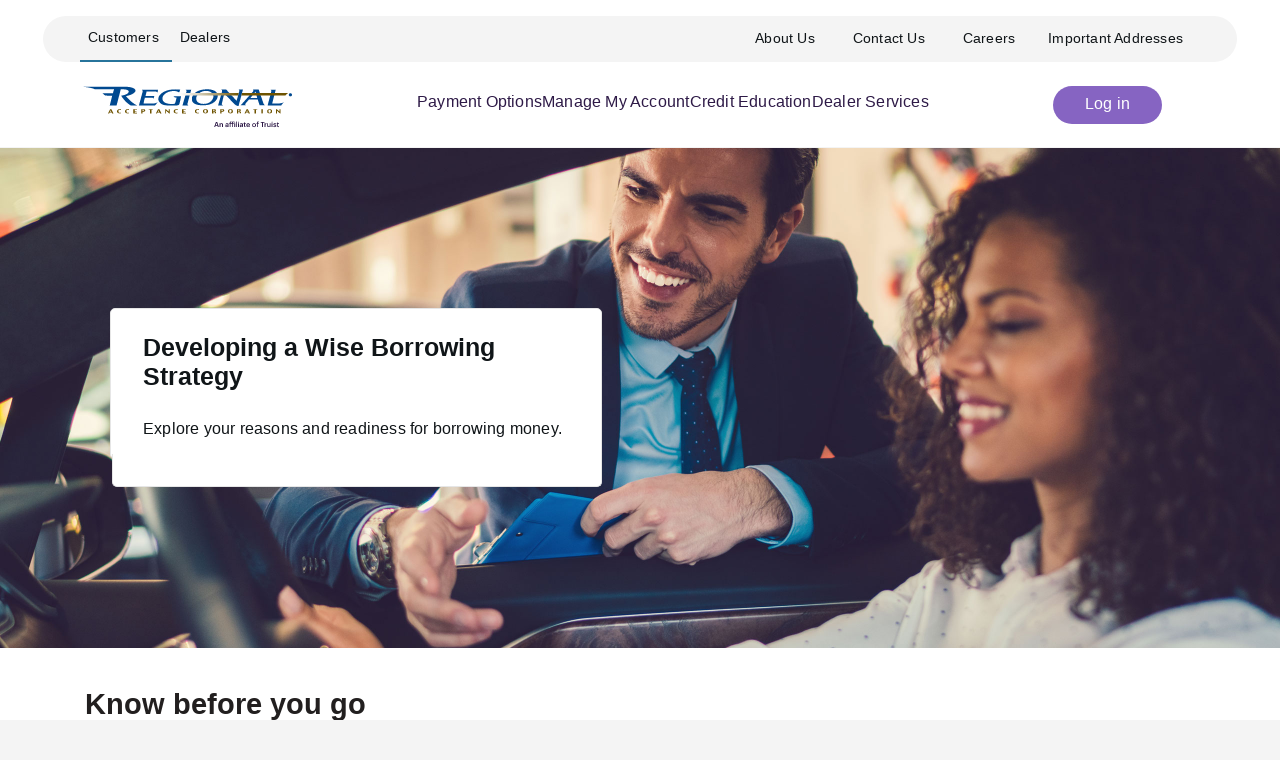

--- FILE ---
content_type: text/html;charset=utf-8
request_url: https://www.regionalacceptance.com/credit-education/buying-a-car
body_size: 10297
content:

<!DOCTYPE HTML>
<html lang="en">
    <head>

	
		<meta charset="UTF-8"/>
		
		
		<title>Buying a Car | Credit Education Center | Regional Acceptance Corporation</title>

		
	    
	    
	    
	    
	    <meta name="template" content="regionalacceptance-template"/>
		<meta name="viewport" content="width=device-width, initial-scale=1"/>

		<meta property="og:title"/>
		<meta property="og:description"/>
		
			
			<meta property="og:image" content="https://www.regionalacceptance.com"/>
			<meta property="og:image:alt"/>
			<meta property="og:image:width" content="600"/>
			<meta property="og:image:height" content="315"/>
			
		
		<meta property="og:url" content="https://www.regionalacceptance.com/credit-education/buying-a-car"/>
		<meta property="og:site_name" content="Regional Acceptance"/>
		<meta property="og:type" content="article"/>
		<meta property="fb:app_id" content="fb"/>
		
			
		
		<meta property="icon"/>
		
	    
		<meta property="eyebrow" content="Credit Education "/>
		<meta property="line-of-business"/>
		<meta property="category"/>
		<meta property="product"/>
	
		
		
		<meta name="lastmodified" content="Fri, 10 Feb 2023 17:01:40 GMT"/>
		
		
		

	
    
	
	
		<!-- For cannonical tag url -->
		
	    <script defer="defer" type="text/javascript" src="https://rum.hlx.page/.rum/@adobe/helix-rum-js@%5E2/dist/micro.js" data-routing="p00000-e000000"></script>
<link rel="canonical" href="https://www.regionalacceptance.com/credit-education/buying-a-car"/>
		
		


	
	<link rel="preconnect" href="https://cdn.cookielaw.org"/>
	<link rel="preconnect" href="https://assets.adobedtm.com"/>
	
	<!-- Live Chat Configuration script -->
	
	
		<!--For Cookie Settings Header JS -->
		
    	
	


	<!--For Data Layer -->
	<script type="text/javascript">
    window.glbPageData = window.glbPageData || [];
    glbPageData.ptLOB= "";
    glbPageData.ptProductService= "";
    glbPageData.ptPageGroup= "";
    glbPageData.ptPageContentType= "";
    glbPageData.ptPageTopic= "";
    glbPageData.prodView= "";
</script>

	<!-- For prefetch  -->
	<!-- prefetch fonts-->
<link rel="prefetch" href="/etc.clientlibs/stcom-aem-globalcomponents/clientlibs/clientlib-site/resources/fonts/icomoon.ttf" as="font/woff2" crossorigin="anonymous"/>
<link rel="prefetch" href="/etc.clientlibs/stcom-aem-globalcomponents/clientlibs/clientlib-site/resources/fonts/icomoon.woff" as="font/woff2" crossorigin="anonymous"/>
<link rel="prefetch" href="/etc.clientlibs/stcom-aem-globalcomponents/clientlibs/clientlib-site/resources/fonts/truist-icons.eot" as="font/woff2" crossorigin="anonymous"/>
<link rel="prefetch" href="/etc.clientlibs/stcom-aem-globalcomponents/clientlibs/clientlib-site/resources/fonts/truist-icons.svg" as="font/woff2" crossorigin="anonymous"/>
<link rel="prefetch" href="/etc.clientlibs/stcom-aem-globalcomponents/clientlibs/clientlib-site/resources/fonts/truist-icons.ttf" as="font/woff2" crossorigin="anonymous"/>


<link rel="stylesheet" href="https://fonts.googleapis.com/css2?family=Source+Sans+3:wght@400"/>

<style>
   .fdic-font {
     font-family: "Source Sans 3";
   }

   @font-face {
  font-family: 'Truist Trio';
  src:
    url('/etc.clientlibs/stcom-aem-globalcomponents/clientlibs/clientlib-site/resources/fonts/truist-trio/TruistTrio_W_Rg.woff2') format('woff2'),
    url('/etc.clientlibs/stcom-aem-globalcomponents/clientlibs/clientlib-site/resources/fonts/truist-trio/TruistTrio_W_Rg.woff') format('woff'),
    url('/etc.clientlibs/stcom-aem-globalcomponents/clientlibs/clientlib-site/resources/fonts/truist-trio/TruistTrio_Rg.ttf') format('truetype');
  font-style: normal;
  font-weight: normal;
  font-stretch: normal;
}

@font-face {
  font-family: 'Truist Trio Light';
  src:
    url('/etc.clientlibs/stcom-aem-globalcomponents/clientlibs/clientlib-site/resources/fonts/truist-trio/TruistTrio_W_Lt.woff2') format('woff2'),
    url('/etc.clientlibs/stcom-aem-globalcomponents/clientlibs/clientlib-site/resources/fonts/truist-trio/TruistTrio_W_Lt.woff') format('woff'),
    url('/etc.clientlibs/stcom-aem-globalcomponents/clientlibs/clientlib-site/resources/fonts/truist-trio/TruistTrio_Lt.ttf') format('truetype');
  font-style: normal;
  font-weight: normal;
  font-stretch: normal;
}

@font-face {
  font-family: 'Truist Trio Bold';
  src:
    url('/etc.clientlibs/stcom-aem-globalcomponents/clientlibs/clientlib-site/resources/fonts/truist-trio/TruistTrio_W_Bd.woff2') format('woff2'),
    url('/etc.clientlibs/stcom-aem-globalcomponents/clientlibs/clientlib-site/resources/fonts/truist-trio/TruistTrio_W_Bd.woff') format('woff'),
    url('/etc.clientlibs/stcom-aem-globalcomponents/clientlibs/clientlib-site/resources/fonts/truist-trio/TruistTrio_Bd.ttf') format('truetype');
  font-style: normal;
  font-weight: normal;
  font-stretch: normal;
}

@font-face {
  font-family: 'Truist Trio XBold';
  src:
    url('/etc.clientlibs/stcom-aem-globalcomponents/clientlibs/clientlib-site/resources/fonts/truist-trio/TruistTrio_W_XBd.woff2') format('woff2'),
    url('/etc.clientlibs/stcom-aem-globalcomponents/clientlibs/clientlib-site/resources/fonts/truist-trio/TruistTrio_W_XBd.woff') format('woff'),
    url('/etc.clientlibs/stcom-aem-globalcomponents/clientlibs/clientlib-site/resources/fonts/truist-trio/TruistTrio_XBd.ttf') format('truetype');
  font-style: normal;
  font-weight: normal;
  font-stretch: normal;
}
 </style>

	<!-- mandatory script starts -->
<Script>
(function marTech(parentScope, marTechInterface) {
	'use strict';
	var version = '1.3.0';
	parentScope[marTechInterface] = {};
	// find or listen for tag manager ASAP
	var tagManager = {};
	var buses = {
		launch: {
			isPresent: !!window._satellite && !!window._satellite.company,
			trigger: function (ruleName, eventDetail) {
				window._satellite.track(ruleName, eventDetail);
			},
			get: function (varName) {
				return window._satellite.getVar(varName);
			}
		},
		ensighten: {
			isPresent: !!window.Bootstrapper,
			trigger: function (ruleName, eventDetail) {
				window.Bootstrapper.ensEvent.trigger(ruleName, eventDetail);
			},
			get: function (varName) {
				return window.Bootstrapper.getVariable(varName);
			}
		}
	};
	var dispatchMarTechInit = function(){
		tagManager.trigger('marTechInit', parentScope[marTechInterface]);
	};
	var init = function () {
		for (var bus in buses) {
			if (buses.hasOwnProperty(bus) && buses[bus].isPresent) {
				tagManager = buses[bus];
				break;
			}
		}
		if (tagManager.isPresent) {
			dispatchMarTechInit();
		} else {
			var tagManagerInit = function (tagManagerName, tagManagerInitEvent) {
				tagManager = buses[tagManagerName];
				trackQueue();
				dispatchMarTechInit();
			}
			window.addEventListener('BootstrapInitialized', function () {
				tagManagerInit('ensighten');
			});
			window.addEventListener('AdobeLaunchInitialized', function () {
				tagManagerInit('launch');
			});
		}
	};
	// Define everything locally, then expose refrencially
	var marTechData = {}; // centralized data for Analytics, Target, and others
	var marTechCalls = []; // array of previous calls
	var setVar = function (name, value) {
		if (typeof name === 'string' && name) {
			marTechData[name] = value;
			var trackable = false;
			switch (typeof value) {
				case 'string':
				case 'number':
					trackable = true;
			}
		}
	};
	var getVar = function (name,fromTagManager) {
		if (typeof name === 'string' && name) {
			if (fromTagManager && tagManager.get) {
				return tagManager.get(name);
			}
			return marTechData[name];
		}
	};
	var getDataElement = function (name) {
		getVar(name,true);
	};
	var clearVar = function (name) {
		if (typeof name === 'string' && name && typeof marTechData[name] !== 'undefined') {
			delete marTechData[name];
		}
	};
	var setVars = function () {
		// Accepts a flat name-value paired object or a csv of name1,value1,name2,value2,etc.
		var i = 0,
			l = 0;
		if (typeof arguments[0] === 'object') {
			var names = Object.keys(arguments[0]);
			l = names.length;
			for (i; i < l; i++) {
				setVar(names[i], arguments[0][names[i]]);
			}
		} else if (typeof arguments[0] === 'string') {
			l = arguments.length;
			for (i; i < l; i += 2) {
				setVar(arguments[i], arguments[i + 1]);
			}
		}
	};
	var getVars = function () {
		// Returns requested values based on a list of names
		var i = 0,
			l = arguments.length,
			values = [];
		for (i; i < l; i++) {
			if (typeof arguments[i] === 'string') {
				values.push(getVar(arguments[i]));
			}
		}
		return values;
	};
	var clearVars = function () {
		// Deletes values based on a list of names
		var i = 0,
			l = arguments.length;
		for (i; i < l; i++) {
			if (typeof arguments[i] === 'string') {
				clearVar(arguments[i]);
			}
		}
	};
	var getAllVars = function () {
		//IE cannot do this without polyfill
		if(Object.assign){
			var marTechDataCache = Object.assign({}, marTechData);
			return marTechDataCache;
		}
	};
	var clearAllVars = function () {
		marTechData = {};
	};
	var tagManagerCall = function (callType, options) {
		if (!callType) {
			return;
		}
		options = options || {};
		if (options.cData) {
			setVars(options.cData);
		}
		options.marTechData = getAllVars();
		options.actionElement = options.actionElement || true;
		var called = false;
		if (tagManager.trigger) {
			tagManager.trigger(callType, options);
			called = true;
		}
		if (options.callback && options.timeout && !called){
			options.callTimeout = setTimeout(options.callback, options.timeout);
		}
		//make sure to store the data with a proper name
		marTechCalls.push({
			'callType': callType,
			'called': called,
			'options': options
		});
		if (!options.keepVars) {
			clearAllVars();
		} // This logic is concerning for sendEvent()
		return options.marTechData;
	};
	var sendEvent = function (type, options) {
		tagManagerCall(type, options);
	};
	var trackState = function (cData) {
		tagManagerCall('trackState', {
			'cData': cData
		});
	};
	var trackAction = function (cData, actionElement) {
		tagManagerCall('trackAction', {
			'cData': cData,
			'actionElement': actionElement
		});
	};
	var getOffers = function (cData, callback, timeout) {
		if (typeof cData === 'undefined') {
			//Look for offers cache to return.
			return getVar('offers');
		} else if (typeof callback !== 'function') {
			console.log('cannot call getOffers without a callback');
			return;
		} else {
			tagManagerCall('getOffers', {
				'cData': cData,
				'callback': callback,
				'keepVars': true,
				'timeout': timeout || 500
			});
		}
	};
	var offerRendered = function (cData, offerMetadata) {
		tagManagerCall('offerRendered', {
			'cData': cData,
			'offerMetadata': offerMetadata
		});
	};
	var offerFailed = function (cData, offerMetadata) {
		tagManagerCall('offerFailed', {
			'cData': cData,
			'offerMetadata': offerMetadata
		});
	};
	var offerInteraction = function (cData, offerMetadata, actionElement) {
		tagManagerCall('offerInteraction', {
			'cData': cData,
			'offerMetadata': offerMetadata,
			'actionElement': actionElement
		});
	};
	var trackQueue = function () {
		// Tracks all pending tracking calls at 200ms intervals to ensure proper processing
		marTechCalls.forEach(function (call, index) {
			if (!call.called) {
				if(call.options && call.options.callTimeout){
					clearTimeout(call.options.callTimeout);
				}
				setTimeout((function (index) {
					return function () {
						//console.log('trackQueue for call',index,call);
						tagManagerCall(call.callType, call.options);
						marTechCalls[index].called = true;
					};
				}(index)), (200 * index));
			}
		});
	};
	parentScope[marTechInterface].getDataElement = getDataElement;
	parentScope[marTechInterface].setVar = setVar;
	parentScope[marTechInterface].getVar = getVar;
	parentScope[marTechInterface].clearVar = clearVar;
	parentScope[marTechInterface].setVars = setVars;
	parentScope[marTechInterface].getVars = getVars;
	parentScope[marTechInterface].getOffers = getOffers;
	parentScope[marTechInterface].offerRendered = offerRendered;
	parentScope[marTechInterface].offerFailed = offerFailed;
	parentScope[marTechInterface].offerInteraction = offerInteraction;
	parentScope[marTechInterface].clearVars = clearVars;
	parentScope[marTechInterface].getAllVars = getAllVars;
	parentScope[marTechInterface].clearAllVars = clearAllVars;
	parentScope[marTechInterface].trackState = trackState;
	parentScope[marTechInterface].trackAction = trackAction;
	parentScope[marTechInterface].version = version;
	init();
})(window, 'marTech');
</script>
<!-- mandatory script ends -->

	
	<script type="text/javascript" src="//assets.adobedtm.com/550322ae7d69/4a2759f73ced/launch-071b2267719b.min.js"></script>
    <!--<sly data-sly-include="head.socialmedia.html"></sly>-->
    






















    
<link rel="stylesheet" href="/etc.clientlibs/stcom-aem-globalcomponents/clientlibs/clientlib-base.min.155f65efdfd3d98608e79ed7343bcca7.css" type="text/css">




<!-- Author specific CSS -->

    




<!-- Site Specific CSS -->

     
         
             
    
<link rel="stylesheet" href="/etc.clientlibs/microsites/clientlibs/clientlibs-micro-site/clientlibs-regionalacceptance.min.1616b9d8c49941f635cfae267b2f5453.css" type="text/css">



         
     

<!-- Site specific CSS Asset -->

    
        <link rel="stylesheet" type="text/css" href="/content/dam/regionalacceptance/css/custom.css"/>
    




    
    
    

    
    
    
    

    

<!-- Login Configuration script -->

 	<!--  Motion point configuration script to be included in truist-bank application -->
 	
 	
    
</head>
    <body class="page basicpage" id="page-6910ab2b29">
        
        
        
            




            



            <div class="sun-page" data-suntrust-class="suntrust-page" id="suntrust-page">
<div class="root responsivegrid">


<div class="aem-Grid aem-Grid--24 aem-Grid--default--24 ">
    
    <div class="headertag aem-GridColumn--default--none aem-GridColumn aem-GridColumn--default--24 aem-GridColumn--offset--default--0">
<header class="global-header author-headertag-styling">
	


<div class="aem-Grid aem-Grid--24 aem-Grid--default--24 ">
    
    <div class="skipcontent aem-GridColumn--default--none aem-GridColumn aem-GridColumn--default--24 aem-GridColumn--offset--default--0">
<div class="author-skipcontent-styling" role="navigation">
	<a class="skip-main" href="#main" tabindex="0">Skip to main content</a>
</div></div>
<div class="experiencefragment aem-GridColumn--default--none aem-GridColumn aem-GridColumn--default--24 aem-GridColumn--offset--default--0">

    
    

    


<div class="aem-Grid aem-Grid--12 aem-Grid--default--12 ">
    
    <div class="segmentnavigation aem-GridColumn aem-GridColumn--default--12">
   


<nav id="segment-navigation-regionalacceptance-customers" class="global-nav navbar navbar-expand-lg navbar-light " aria-label="main" data-wa-component="global_nav">

   <!-- Mobile Logo -->
   <a class="navbar-brand mobile-logo" href="/" data-wa-track-clk="1" data-wa-linkname="truist_logo" data-wa-linktype="navigation" data-wa-linkurl="/">
      <img alt="" src="/content/dam/regionalacceptance/us/en/logos/rac-logo-truist-affiliate-full.svg"/>
      <span class="sr-only">Regional Acceptance Corporation, an affiliate of Truist</span>
   </a>
   <!-- End Mobile Logo -->


   <!-- Mobile Open account and sign in -->
   
   
      <div class="navbar-nav ml-auto mobile-user-account open-account-cls"> 
         <a class="nav-link" href="/manage-my-account" data-wa-track-clk="1" data-wa-linkname="Log in" data-wa-linkurl="/manage-my-account" data-wa-linktype="navigation">Log in</a>
      </div>
      
    
   


 
   
 
  



	  
    <!-- End Mobile Open account and sign in -->

    <!-- Mobile tru-burger -->
    <button class="navbar-toggler tru-burger tru-burger--grip" type="button" data-toggle="collapse" data-target="#mobileNavigation" aria-controls="mobileNavigation" aria-expanded="false" aria-label="Toggle navigation">
      <span class="tru-burger-box">
        <span class="tru-burger-inner"></span>
      </span>
    </button>
    <!-- End Mobile tru-burger -->
      <div class="navbar-mobile-container">
       <!-- Main Nav (Purple)-->
       <div class="collapse navbar-collapse navbar-top" id="mobileNavigation">
         <div class="navbar-container">
           <!-- Main Navigation (segment nav) -->
           <ul class="navbar-nav mr-auto main-nav">
            
             <li class="nav-item active mobile-drop" data-pos="0">
            <a class="nav-link main-nav-toggle" href="/" data-wa-track-clk="1" data-wa-linkname="Customers" data-wa-linktype="navigation" data-wa-linkurl="/" data-wa-component="Customers">
                 <span class="top-link-text" data-link-title="Customers">Customers</span>
               </a>
               <div class="mobile-drop-menu dropdown-menu" aria-labelledby="navbarDropDownTopNav">
                  <ul class="mobile-menu-toggle"></ul>
               </div>
             </li>
            
            
           
            
            
               <li class="nav-item" data-pos="1">
                  <a class="nav-link" href="/dealers" data-wa-track-clk="1" data-wa-linkname="Dealers" data-wa-linktype="navigation" data-wa-linkurl="/dealers" data-wa-component="Dealers">
                                <span class="top-link-text" data-link-title="Dealers">Dealers</span>
                  </a>
               </li>
            
           </ul>
             
           <!-- Desktop Search and utilities -->
           <ul class="navbar-nav ml-auto utility-nav">
            
               
                  <li class="nav-item nav-util-links">
                     <a class="nav-link" href="/shared/about-us" target="_self" data-wa-track-clk="1" data-wa-linktype="navigation" data-wa-linkurl="/shared/about-us"> 
                     <span class="top-link-text" data-link-title="About Us">About Us</span>
					 
                     </a>
                  </li>
                 
               
                 

                 
            
               
                  <li class="nav-item nav-util-links">
                     <a class="nav-link" href="/shared/contact-us" target="_self" data-wa-track-clk="1" data-wa-linktype="navigation" data-wa-linkurl="/shared/contact-us"> 
                     <span class="top-link-text" data-link-title="Contact Us">Contact Us</span>
					 
                     </a>
                  </li>
                 
               
                 

                 
            
               
                  <li class="nav-item nav-util-links">
                     <a class="nav-link" href="/shared/careers" target="_self" data-wa-track-clk="1" data-wa-linktype="navigation" data-wa-linkurl="/shared/careers"> 
                     <span class="top-link-text" data-link-title="Careers">Careers</span>
					 
                     </a>
                  </li>
                 
               
                 

                 
            
               
                  <li class="nav-item nav-util-links">
                     <a class="nav-link" href="/shared/addresses" target="_self" data-wa-track-clk="1" data-wa-linktype="navigation" data-wa-linkurl="/shared/addresses"> 
                     <span class="top-link-text" data-link-title="Important Addresses">Important Addresses</span>
					 
                     </a>
                  </li>
                 
               
                 

                 
            
           </ul>
           <!-- End Desktop Search and utilities -->
            </div>
       </div>
                
       <!-- End Main Nav (Purple)-->
       
      <!-- Secondary Nav -->
      <div class="collapse navbar-collapse navbar-bottom">
      <div class="navbar-container">

         <!-- Desktop Logo -->
         <a class="navbar-brand d-logo" href="/" data-wa-track-clk="1" data-wa-linkname="truist_logo" data-wa-linktype="navigation" data-wa-linkurl="/">
         <img alt="" src="/content/dam/regionalacceptance/us/en/logos/rac-logo-truist-affiliate-full.svg"/>
         <span class="sr-only">Regional Acceptance Corporation, an affiliate of Truist</span>
         </a>
         <!-- End Desktop Logo -->

         <!-- Secondary Navigation List-->
         
            
               
	              <div class="naked-xfpage-v2 xfpage page basicpage">

    


<div class="aem-Grid aem-Grid--12 aem-Grid--default--12 ">
    
    <div class="headernavigation aem-GridColumn aem-GridColumn--default--12">
   


<!-- Secondary Navigation List-->
<ul id="Header-Navigation-customers" class="navbar-nav ml-auto secondary-nav ">
   
   
      
         
         
   



<li class="nav-item secondary-nav-item ">
   
      <a data-wa-track-clk="1" data-wa-linkname="Payment Options" data-wa-linktype="navigation" data-wa-linkurl="/payment-options" class="nav-link" href="/payment-options">
         <span>Payment Options</span></a>
   
   
</li>





      
   
      
         
         
   



<li class="nav-item secondary-nav-item ">
   
      <a data-wa-track-clk="1" data-wa-linkname="Manage My Account" data-wa-linktype="navigation" data-wa-linkurl="/manage-my-account" class="nav-link" href="/manage-my-account">
         <span>Manage My Account</span></a>
   
   
</li>





      
   
      
         
         
   



<li class="nav-item secondary-nav-item ">
   
      <a data-wa-track-clk="1" data-wa-linkname="Credit Education" data-wa-linktype="navigation" data-wa-linkurl="/credit-education" class="nav-link" href="/credit-education">
         <span>Credit Education</span></a>
   
   
</li>





      
   
      
         
         
   



<li class="nav-item secondary-nav-item ">
   
      <a data-wa-track-clk="1" data-wa-linkname="Dealer Services" data-wa-linktype="navigation" data-wa-linkurl="/dealers" class="nav-link" href="/dealers">
         <span>Dealer Services</span></a>
   
   
</li>





      
   
</ul>

 <!-- Secondary Navigation List-->
</div>

    
</div>
</div>

            
         
            
         
         
               

         <!-- End Secondary Navigation List-->

         <!-- Desktop Open account and sign in  List-->
         <ul class="navbar-nav ml-auto user-account">
            
               
                  <li class="nav-item open-act-link"> 
                        <a class="nav-link" href="/manage-my-account" data-wa-track-clk="1" data-wa-linkname="Log in" data-wa-linkurl="/manage-my-account" data-wa-linktype="navigation">Log in</a>
                  </li>
                  
               
            
            
               
            
         </ul>
         <!-- End Desktop Open account and sign in  List-->

      </div>
      </div>
      <!-- End Secondary Nav -->
      	
      </div>
      
     <!-- FDIC logo start-->

   	
   <!-- FDIC logo end-->

   </nav></div>

    
</div>

</div>

    
</div>

</header></div>
<div class="maincontent aem-GridColumn--default--none aem-GridColumn aem-GridColumn--default--24 aem-GridColumn--offset--default--0">
<div class="author-maincontent-styling">
<a name="main"></a>
</div>
</div>
<div class="maintag aem-GridColumn--default--none aem-GridColumn aem-GridColumn--default--24 aem-GridColumn--offset--default--0">
<main id="main" tabindex="-1" class="global-main author-maintag-styling">
	


<div class="aem-Grid aem-Grid--24 aem-Grid--default--24 ">
    
    <div class="gridlayoutcontainer responsivegrid aem-GridColumn--default--none aem-GridColumn aem-GridColumn--default--24 aem-GridColumn--offset--default--0"><!-- Initialize -->

    
    
    

    
    <div id="main-grid" class="main-grid-orientation-change author-orientation-change    ">
        


<div class="aem-Grid aem-Grid--24 aem-Grid--default--24 ">
    
    <div class="responsivegrid aem-GridColumn--default--none aem-GridColumn aem-GridColumn--default--24 aem-GridColumn--offset--default--0">


<div class="aem-Grid aem-Grid--24 aem-Grid--default--24 ">
    
    <div class="herobanner secondary aem-GridColumn--default--none aem-GridColumn aem-GridColumn--default--24 aem-GridColumn--offset--default--0">

	<div class="orion-hero-carousel__panel__content orion-hero-carousel__panel__content--gradient " id="herobanner-page-hero" data-wa-component="hero-banner">
		<picture>
			<source media="(min-width: 768px)" srcset="/content/dam/regionalacceptance/us/en/images/hero/buying-a-car-desktop.jpg" alt/>
			<img class="orion-hero-carousel-background-img" rel="preload" fetchpriority="high" role="presentation" src="/content/dam/regionalacceptance/us/en/images/hero/buying-a-car-mobile.jpg" alt/>
		</picture>
		<div class="cta button hero-content-container orion-hero-justify-center orion-hero-text-color--white orion-hero-carousel__panel__content--text">
			<div class="hero-text orion-text-align-left">
				<div class="hero-text__scroll">
					<h1>
						<span class="pre-heading orion-hero-text-color--white"></span>
						<span class="orion-hero-text-color--white">Developing a Wise Borrowing Strategy</span>
					</h1>
					<p class="sub-heading orion-hero-text-color--white">
						Explore your reasons and readiness for borrowing money.</p>
				</div>
				<div class="author-cta-styling global-cta-btn">
					
				</div>
			</div>
			
		</div>
	</div>
</div>
<div class="gridlayoutcontainer responsivegrid main-content__row aem-GridColumn--default--none aem-GridColumn aem-GridColumn--default--24 aem-GridColumn--offset--default--0"><!-- Initialize -->

    
    
    

    
    <div id="gridLayout-row-article" class="gridLayout-row-article-orientation-change author-orientation-change    ">
        


<div class="aem-Grid aem-Grid--24 aem-Grid--default--24 ">
    
    <div class="gridlayoutcontainer responsivegrid main-content__column aem-GridColumn--default--none aem-GridColumn aem-GridColumn--default--24 aem-GridColumn--offset--default--0"><!-- Initialize -->

    
    
    

    
    <div id="gridLayout-column-article" class="gridLayout-column-article-orientation-change author-orientation-change    ">
        


<div class="aem-Grid aem-Grid--24 aem-Grid--default--24 ">
    
    <div class="text aem-GridColumn--default--none aem-GridColumn aem-GridColumn--default--24 aem-GridColumn--offset--default--0">

    
    <div class="author-rte-styling  " id="text-1275038972"> 
        <h2>Know before you go</h2>
<p>Buying a car may feel overwhelming at first—especially if it's your first car. But with a little preparation and a basic understanding of what you should look for, you'll be in a position to make smart decisions that can save you money in the long run.</p>
  
    </div>
     
</div>
<div class="text aem-GridColumn--default--none aem-GridColumn aem-GridColumn--default--24 aem-GridColumn--offset--default--0">

    
    <div class="author-rte-styling  " id="text-390140014"> 
        <h2>New versus used</h2>
<p>You found the car that fits your needs and lifestyle. Now it's time to weigh if a new or used one is best for you.</p>
<p>Consider a new car if you:</p>
<ul>
<li>Want to take advantage of dealer incentives and discount financing</li>
<li>Are interested in the latest safety and technology advances</li>
<li>Need greater fuel efficiency</li>
<li>Like having a vehicle service contract and don't want to have to worry about repairs</li>
</ul>
<p>Consider a used car if you:</p>
<ul>
<li>Don't want to take the new-car depreciation hit</li>
<li>Plan on keeping the car more than 5 years or 10,000 miles</li>
<li>Want potentially lower insurance and property taxes</li>
<li>Can afford to do regular maintenance and repairs an older vehicle typically needs</li>
</ul>
  
    </div>
     
</div>
<div class="text aem-GridColumn--default--none aem-GridColumn aem-GridColumn--default--24 aem-GridColumn--offset--default--0">

    
    <div class="author-rte-styling  " id="text-940763671"> 
        <h2>Lease or buy?</h2>
<ul>
<li>As a general rule, it makes good financial sense to purchase a car and keep it for 5 or more years. However, depending on your circumstances, leasing may be a better option.</li>
<li>Consider leasing if you:</li>
<li>Need to keep your monthly payments within a tight budget</li>
<li>Are able to limit your driving to 10,000 to 15,000 miles per year</li>
<li>Don't have a car to trade in or the cash for a down payment</li>
<li>Are reasonably confident in your ability to return the car in excellent condition</li>
<li>Prefer to drive a new car every few years</li>
</ul>
<p>Consider buying if you:</p>
<ul>
<li>Have a long commute or enjoy spontaneous trips</li>
<li>Are more likely to incur damage beyond normal wear and tear to the car</li>
<li>Have the cash or trade-in value to make a substantial down payment</li>
<li>Would like to have the freedom to modify your car</li>
<li>Can envision keeping and maintaining your car for 5 years or longer</li>
</ul>
  
    </div>
     
</div>
<div class="text aem-GridColumn--default--none aem-GridColumn aem-GridColumn--default--24 aem-GridColumn--offset--default--0">

    
    <div class="author-rte-styling  " id="text-935928934"> 
        <h2>Know what's in your credit report</h2>
<p>Even though your lender will check your <a href="/credit-education/understanding-your-credit-score">credit score</a>, it's a good idea to review your credit reports in advance. You can get free credit reports at <a class="external-link" href="https://www.annualcreditreport.com/index.action">AnnualCreditReport.com</a>.</p>
<p>Bear in mind that a less than stellar credit history won't automatically disqualify you from getting a loan, but you may pay a higher interest rate. Another option is to consider using a cosigner.  However, the cosigner must be aware that they're responsible for paying the debt if you're unable to.</p>
  
    </div>
     
</div>
<div class="text aem-GridColumn--default--none aem-GridColumn aem-GridColumn--default--24 aem-GridColumn--offset--default--0">

    
    <div class="author-rte-styling  " id="text-1050974243"> 
        <h2>Arrange your financing before purchasing</h2>
<p>If possible, secure your auto loan before you start shopping. Getting pre-approved helps you know how much car you can afford. It also frees you to negotiate solely on the price of the vehicle and helps you avoid the trap of an &quot;affordable&quot; monthly payment that may end up costing considerably more in the long run.</p>
<p>Knowing what a bank can provide as a loan gives you the opportunity to compare it to dealer financing. Depending on your situation, dealer financing may be a better choice if you have a low credit score.</p>
  
    </div>
     
</div>
<div class="text aem-GridColumn--default--none aem-GridColumn aem-GridColumn--default--24 aem-GridColumn--offset--default--0">

    
    <div class="author-rte-styling  " id="text-225218946"> 
        <h2>Vehicle financing checklist</h2>
<p>By preparing your information ahead of time, you can help simplify the loan process and save time. Most lenders will request the following information for you and any cosigners:</p>
<ul>
<li>Personal information: Your Social Security number, contact information and home address (you may need to show proof of your residence, such as a utility bill). You'll also need previous addresses if you've lived less than 3 years at your current address.</li>
<li>Employment and income: Your employer, length of employment with them and their contact information. Also your gross monthly income and proof of income, such as a pay stub or tax forms.</li>
<li>Assets and liabilities: Your bank account and routing number, along with bank statements for the past 2 months, as well as proof of your rent or mortgage payments. A list of your lenders and loan amounts for any debts.</li>
<li>Vehicle to be purchased (if known beforehand): The year, make and model, the Vehicle Identification Number (VIN) and your proof of insurance.</li>
</ul>
  
    </div>
     
</div>
<div class="text aem-GridColumn--default--none aem-GridColumn aem-GridColumn--default--24 aem-GridColumn--offset--default--0">

    
    <div class="author-rte-styling  " id="text-831884194"> 
        <h2>Don't forget car insurance</h2>
<p>Once you find the car you want, don't get shocked by how much it will cost to insure it. Check with your insurance agent or shop around to get an estimate. Make sure you can not only afford the monthly car payments, but the insurance ones as well.</p>
  
    </div>
     
</div>
<div class="text aem-GridColumn--default--none aem-GridColumn aem-GridColumn--default--24 aem-GridColumn--offset--default--0">

    
    <div class="author-rte-styling  " id="text-846672112"> 
        <h2>The bottom line</h2>
<p>Buying a car can be one of your biggest financial purchases—don't turn excitement into buyer's remorse. Being prepared for the entire car-buying experience can help you drive away happy.</p>
  
    </div>
     
</div>

    
</div>

    </div>

</div>

    
</div>

    </div>

</div>
<div class="experiencefragment aem-GridColumn--default--none aem-GridColumn aem-GridColumn--default--24 aem-GridColumn--offset--default--0">

    
    

    


<div class="aem-Grid aem-Grid--12 aem-Grid--default--12 ">
    
    <div class="gridlayoutcontainer responsivegrid aem-GridColumn--default--none aem-GridColumn aem-GridColumn--default--12 aem-GridColumn--offset--default--0"><!-- Initialize -->

    
    
    

    
    <div id="gridLayout-row-more-articles" class="gridLayout-row-more-articles-orientation-change author-orientation-change   special-cta-banner ">
        


<div class="aem-Grid aem-Grid--12 aem-Grid--default--12 ">
    
    <div class="gridlayoutcontainer responsivegrid aem-GridColumn--default--none aem-GridColumn aem-GridColumn--default--12 aem-GridColumn--offset--default--0"><!-- Initialize -->

    
    
    

    
    <div id="gridLayout-column-more-articles" class="gridLayout-column-more-articles-orientation-change author-orientation-change   special-2 ">
        


<div class="aem-Grid aem-Grid--12 aem-Grid--default--12 ">
    
    <div class="image aem-GridColumn aem-GridColumn--default--12">
   

   
   
      
         
      
   

   
   
   
      
   

   <div class="author-image-styling gl-align-center  " id="image-more-articles">
      

      

      
         <img src="/content/dam/regionalacceptance/us/en/icons/icon-file-text-white.svg/_jcr_content/renditions/original" alt/>
      

      

      
      
      
   </div>
</div>
<div class="text aem-GridColumn--default--none aem-GridColumn aem-GridColumn--default--12 aem-GridColumn--offset--default--0">

    
    <div class="author-rte-styling  " id="text-1159210951"> 
        <h2>Interested in more articles?</h2>
  
    </div>
     
</div>
<div class="cta button aem-GridColumn--default--none aem-GridColumn aem-GridColumn--default--12 aem-GridColumn--offset--default--0">
    


            
        
        
            
        

        <div id="cta-more-articles" class="author-cta-styling global-cta-btn  gl-align-center  " data-wa-component="CTA">
            
            
            
			
            <a href="/credit-education" target="_self" class="  cta-more-articles     gl-align-center   " data-wa-track-clk="1" data-wa-linkname="See all" data-wa-linktype="navigation" data-wa-linkurl="/credit-education" data-enable-promo-param="false">See all
                <span class="sr-only">articles</span>
                
            </a>
			
			<!-- Telephone link-->
			
             
        </div>

</div>

    
</div>

    </div>

</div>

    
</div>

    </div>

</div>

    
</div>

</div>

    
</div>
</div>

    
</div>

    </div>

</div>

    
</div>

</main></div>
<div class="footertag aem-GridColumn--default--none aem-GridColumn aem-GridColumn--default--24 aem-GridColumn--offset--default--0">

<footer class="global-footer author-footertag-styling">
	


<div class="aem-Grid aem-Grid--24 aem-Grid--default--24 ">
    
    <div class="gridlayoutcontainer responsivegrid aem-GridColumn--default--none aem-GridColumn aem-GridColumn--default--24 aem-GridColumn--offset--default--0"><!-- Initialize -->

    
    
    

    
    <div id="footer-grid" class="footer-grid-orientation-change author-orientation-change    ">
        


<div class="aem-Grid aem-Grid--24 aem-Grid--default--24 ">
    
    <div class="gridlayoutcontainer responsivegrid aem-GridColumn--default--none aem-GridColumn aem-GridColumn--default--24 aem-GridColumn--offset--default--0"><!-- Initialize -->

    
    
    

    
    <div id="footer-section-disclosure" class="footer-section-disclosure-orientation-change author-orientation-change    ">
        


<div class="aem-Grid aem-Grid--24 aem-Grid--default--24 ">
    
    <div class="accordion aem-GridColumn--default--none aem-GridColumn aem-GridColumn--default--24 aem-GridColumn--offset--default--0">


    <div>
    <div style="display:none">
        Component ID : "accordionGridLayout-232230449"<br/>
        Model : "disclaimer"<br/>
        Position : "left"<br/>
    </div>
    <!-- Edit Mode -->
    
    
        <!-- Display Mode -->
        
        
        

        
        
            
            
            
        
        
        <div class=" accordion accordion-toggle-container arrow-down " id="disclaimer-accordion-accordionGridLayout-232230449">
            <div>
                <div class="border-container ">
                    
                    
                        
                    
                    <a class="accordion-bookmark"></a>
                    
                        <div class="accordion-card-header accordion-card-header-body" id="accordionGridLayout-232230449-heading-1">
                            <button aria-expanded="true" type="button" class="btn btn-link btn-container-width accordion-button-left " data-toggle="collapse" data-target="#accordionGridLayout-232230449-collapseArrow-1">
                                <span class="accordion-text  truist--icon-carat-up before " data-open-text="Disclosures" data-closed-text="Disclosures">Disclosures</span>
                                    
                            </button>
                        </div>
                    

                    
                    

                    <div role="group" id="accordionGridLayout-232230449-collapseArrow-1" class="collapse show " aria-labelledby="accordionGridLayout-232230449-heading-1" data-parent="#disclaimer-accordion-accordionGridLayout-232230449">
                        <div class="card-body">
                            <div class="footer-disclosures">
                                <div>


<div class="aem-Grid aem-Grid--12 aem-Grid--default--12 ">
    
    <div class="gridlayoutcontainer responsivegrid aem-GridColumn--default--none aem-GridColumn aem-GridColumn--default--12 aem-GridColumn--offset--default--0"><!-- Initialize -->

    
    
    

    
    <div id="footer-section-disclosure-container" class="footer-section-disclosure-container-orientation-change author-orientation-change    ">
        


<div class="aem-Grid aem-Grid--24 aem-Grid--default--24 ">
    
    <div class="gridlayoutcontainer responsivegrid aem-GridColumn--default--none aem-GridColumn aem-GridColumn--default--24 aem-GridColumn--offset--default--0"><!-- Initialize -->

    
    
    

    
    <div id="footer-local-disclosure-top" class="footer-local-disclosure-top-orientation-change author-orientation-change    ">
        


<div class="aem-Grid aem-Grid--24 aem-Grid--default--24 ">
    
    <div class="responsivegrid aem-GridColumn--default--none aem-GridColumn aem-GridColumn--default--24 aem-GridColumn--offset--default--0">


<div class="aem-Grid aem-Grid--24 aem-Grid--default--24 ">
    
    
    
</div>
</div>

    
</div>

    </div>

</div>
<div class="experiencefragment aem-GridColumn--default--none aem-GridColumn aem-GridColumn--default--24 aem-GridColumn--offset--default--0">

    
    

    


<div class="aem-Grid aem-Grid--12 aem-Grid--default--12 ">
    
    <div class="text aem-GridColumn--default--none aem-GridColumn aem-GridColumn--default--12 aem-GridColumn--offset--default--0">

    
    <div class="author-rte-styling  " id="text-1177296449"> 
        <p>Apple and the Apple logo are trademarks of Apple Inc., registered in the US and other countries. App Store is a service mark of Apple Inc.</p>
<p>Google Play and the Google Play logo are trademarks of Google Inc.</p>
<p>Loans are subject to credit approval.</p>
<p><a class="external-link" href="http://nmlsconsumeraccess.org/EntityDetails.aspx/COMPANY/1104859" target="_blank">NMLS Consumer Access ID# 1104859</a></p>
<p><a href="/content/dam/regionalacceptance/us/en/documents/sc-license-sl-1104859-and-slw1-1104859.pdf" target="_blank">South Carolina License No. SL–1104859 &amp; SLW1–1104859 (PDF)</a></p>
<p><a href="/content/dam/regionalacceptance/us/en/documents/il-license-certificate-ci0004045-h.pdf" target="_blank">Illinois Consumer Installment License Certificate Nos. – CI.0004045-H; CI.0004742; CI.0004743 (PDF)</a></p>
<p><a href="/content/dam/regionalacceptance/us/en/documents/sc-consumer-loans-pamphlet.pdf" target="_blank">South Carolina Consumer Loans Pamphlet (PDF)</a></p>
<p>Michigan Regulatory Loan License #RL-0020850, effective April 7, 2017.</p>
<p>Regional Acceptance Corporation is regulated by the <a href="/shared/michigan-department-of-insurance">Michigan Department of Insurance and Financial Services</a>.</p>
<p>Regional Acceptance Corporation is an affiliate of <a class="external-link" href="https://www.truist.com/" target="_blank">Truist Bank</a>, member FDIC.</p>
<p>Regional Acceptance Corporation is licensed by the Virginia State Corporation Commission. CFI-232</p>
  
    </div>
     
</div>

    
</div>

</div>
<div class="gridlayoutcontainer responsivegrid aem-GridColumn--default--none aem-GridColumn aem-GridColumn--default--24 aem-GridColumn--offset--default--0"><!-- Initialize -->

    
    
    

    
    <div id="footer-local-disclosure-bottom" class="footer-local-disclosure-bottom-orientation-change author-orientation-change    ">
        


<div class="aem-Grid aem-Grid--24 aem-Grid--default--24 ">
    
    <div class="responsivegrid aem-GridColumn--default--none aem-GridColumn aem-GridColumn--default--24 aem-GridColumn--offset--default--0">


<div class="aem-Grid aem-Grid--24 aem-Grid--default--24 ">
    
    
    
</div>
</div>

    
</div>

    </div>

</div>

    
</div>

    </div>

</div>

    
</div>
</div>
                            </div>
                        </div>
                    </div>
                </div>
            </div>
        </div>
    
    </div>
</div>

    
</div>

    </div>

</div>
<div class="experiencefragment aem-GridColumn--default--none aem-GridColumn aem-GridColumn--default--24 aem-GridColumn--offset--default--0">

    
    

    


<div class="aem-Grid aem-Grid--12 aem-Grid--default--12 ">
    
    <div class="footer-global-component aem-GridColumn--default--none aem-GridColumn aem-GridColumn--default--12 aem-GridColumn--offset--default--0">


	
	 
		<h2 class="sr-only">Site footer</h2>
	<div class="content footer-primary-link" data-wa-component="footer">
		<div class="footer">
			
			
				<div class="footer__section">
					<div class="footer__details footer__details--disclosures">
			     		
			         	 

    
    	<div class="footer-nav-item footer-nav-item--logo">
		    <a href="/" class="footer__link">
		    	<!-- TODO Quest: what's the class for img tag instead svg -->
		        
		            <img class="footer__logo js-lazy-image" src="/content/dam/regionalacceptance/us/en/logos/rac-logo-unstyled-truist-white.svg" data-src="/content/dam/regionalacceptance/us/en/logos/rac-logo-unstyled-truist-white.svg" href="#" alt="Regional Acceptance Corporation"/>
		            <img width="100" height="100" class="mobile-logo js-lazy-image" src="/content/dam/regionalacceptance/us/en/logos/rac-logo-unstyled-truist-white.svg" data-src="/content/dam/regionalacceptance/us/en/logos/rac-logo-unstyled-truist-white.svg" href="#" alt="Regional Acceptance Corporation"/>
					<!-- <img alt="" src="" class="mobile-truist-logo"> -->
		        
		        
		    </a>
		</div>
    
            

			           
			         	
				    	 
    
       
				            
					</div>
				</div>
			
		  
               
		
			<div class="footer__section">
				     <div class="footer__links-container">
						<h2 class="sr-only" style="color:#fff;">Footer Navigation</h2>
				       
    
		<div data-wa-component="accordian" class="tru-grid tru-grid--1-columns js-tru-grid tru-grid--gutters tru-grid--2-columns-md-up tru-grid--4-columns-lg-up">
			

			
			     	 <div class="accordion js-tru-accordion js-tru-accordion__section footer__details__header" role="heading" aria-level="3">
						<div class="accordion__header js-tru-accordion__trigger  ">
									<div class="accordion__title " data-wa-track-clk="1" data-wa-linktype="interaction">
										 
    
    	Navigation Menu Text
    

						  			</div>
						 	 	<span class="accordion__icon " aria-hidden="true">
						      		<svg class="tru-icon js-tru-accordion__icon tru-collapsible__icon" xmlns="http://www.w3.org/2000/svg" aria-hidden="true" viewBox="0 0 24 24">
								       	 <path d="M22 18a.997.997 0 01-.707-.293L12 8.414l-9.293 9.293a1 1 0 01-1.414-1.414l10-10a1 1 0 011.414 0l10 10A1 1 0 0122 18z">
								       	 </path>
						      		</svg>
						  		</span>
						</div>
				       	<div class="accordion__content  js-tru-accordion__target  " role="navigation">
							
							<ul>
								
									
										<li class="footer-nav-item">
											

    
		<a class="footer__link" href="https://www.regionalacceptance.com/shared/about-us" data-wa-track-clk="1">
			 
    
    	About Us
    
	   
		</a>
    

										</li>
									
								
									
										<li class="footer-nav-item">
											

    
		<a class="footer__link" href="https://www.regionalacceptance.com/shared/contact-us" data-wa-track-clk="1">
			 
    
    	Contact Us
    
	   
		</a>
    

										</li>
									
								
									
										<li class="footer-nav-item">
											

    
		<a class="footer__link" href="https://www.regionalacceptance.com/shared/careers" data-wa-track-clk="1">
			 
    
    	Careers
    
	   
		</a>
    

										</li>
									
								
									
										<li class="footer-nav-item">
											

    
		<a class="footer__link" href="https://www.regionalacceptance.com/shared/news" data-wa-track-clk="1">
			 
    
    	News
    
	   
		</a>
    

										</li>
									
								
									
										<li class="footer-nav-item">
											

    
		<a class="footer__link" href="https://www.regionalacceptance.com/shared/legal-notice" data-wa-track-clk="1">
			 
    
    	Legal
    
	   
		</a>
    

										</li>
									
								
									
										<li class="footer-nav-item">
											

    
		<a class="footer__link" href="https://www.regionalacceptance.com/shared/terms-conditions" data-wa-track-clk="1">
			 
    
    	Terms and Conditions
    
	   
		</a>
    

										</li>
									
								
									
										<li class="footer-nav-item">
											

    
		<a class="footer__link" href="https://www.truist.com/privacy" data-wa-track-clk="1" target="_blank" rel="noreferrer">
			 
    
    	Privacy Policy
    
	   
		</a>
    

										</li>
									
								
								
							</ul>
				       </div>
				</div>
			
		</div>
    

				     </div>
				  </div>
		
		
		
		 
		
         
		
			
			

		
		
			
	</div>  
		 
		 
		
		
			<div class="footer-highlight">
			  <div class="footer__section footer__section--squish">
			    	 
	<p class="footer__legal">
	     &#169; 2026, 
	      
    
    	Regional Acceptance Corporation
    

	</p>

			  </div>
			</div>
		

	</div>



	

</div>
<div class="htmlcontainer aem-GridColumn aem-GridColumn--default--12">

<script>
const elements = document.querySelectorAll('.bg-clear');

elements.forEach(element => {
  element.classList.remove('bg-clear');
});

</script></div>

    
</div>

</div>

    
</div>

    </div>

</div>

    
</div>

</footer></div>

    
</div>
</div>

     <div id="tru-floating--bottom-right" class="tru-floating--bottom-right">
     	<div id="idLpMessagingHelp"></div>
     </div>
</div>
            
    
    
<!---  footer library starts -->





 




















    
    
<script src="/etc.clientlibs/stcom-aem-globalcomponents/clientlibs/clientlib-base.min.81a514a71f40c6f655bb856d17f03307.js"></script>



    
       
     
     

    
        
            
                
    
<script src="/etc.clientlibs/microsites/clientlibs/clientlibs-micro-site/clientlibs-regionalacceptance.min.d41d8cd98f00b204e9800998ecf8427e.js"></script>



            
        
    
<!-- Author specific CSS -->

    




<!---  footer library ends -->


<script>
    (function() {
        let footer = document.getElementById('footer-section-disclosure-container');
        if(footer){
            footer.setAttribute('data-nosnippet', "true");
        }
    })();
</script>

    

    

    
    
    

            

        



<!--  Motion point configuration easy link to be included -->

     
    </body>
</html>


--- FILE ---
content_type: text/css
request_url: https://www.regionalacceptance.com/content/dam/regionalacceptance/css/custom.css
body_size: 1867
content:
/* Nav V2 update */
html {
    font-size: 16px !important;
}

.global-nav.navbar .navbar-bottom .navbar-nav .nav-item .nav-link span, .global-nav.navbar .navbar-bottom .navbar-nav .nav-item.user-account .nav-link span, .global-nav.navbar .navbar-bottom .navbar-nav.user-account .nav-item:not(.sign-in) .nav-link {
    font-size: 1rem;
}


.truist-drop-down-box select{
		top:0px;
}

.navbar-top {
    margin-top: 1rem;
}
.global-nav.navbar .navbar-top{
		border-radius:50px;
		margin-left: auto;
    margin-right: auto;
    max-width: fit-content;
    padding-left: 1.7rem;
    padding-right: 1.7rem;
        background: #f4f4f4 !important;
}

.global-nav.navbar .navbar-top .navbar-container {
    background: #f4f4f4;
    color: #101518;
    width: 1140px;
    margin-left: auto;
    margin-right: auto;
}

.global-nav.navbar .navbar-top .nav-link, .global-nav.navbar .navbar-top .nav-link:hover, .global-nav.navbar .navbar-top .nav-link:active, .global-nav.navbar .navbar-top .nav-item.active .nav-link, .global-nav.navbar .navbar-top .nav-item.active .nav-link:hover, .global-nav.navbar .navbar-top .nav-link:focus {
    background: transparent;
    color: #101518;
    font-size: .85rem;
    font-weight:400;
}

.global-nav.navbar .navbar-top .utility-nav, .global-nav.navbar .navbar-top .utility-nav li{
    background: #f4f4f4;
    color: #101518;
}

.nav-item.active .nav-link{
    border-bottom: 2px solid #27749b;
}
.global-nav.navbar .navbar-top .nav-item.active .nav-link span, .global-nav.navbar .navbar-top .nav-item.active .nav-link:hover span, .global-nav.navbar .navbar-top .nav-item.active .nav-link:active span{
	border-bottom: 0px;
}

.global-nav.navbar .nav-item.active .nav-link .top-link-text, .global-nav.navbar .nav-item.show .nav-link .top-link-text, .global-nav.navbar .nav-link .top-link-text:hover, .global-nav.navbar .nav-link .top-link-text:focus {
    font-weight: 400;
}


.navbar-bottom {
    width: 1140px;
    margin-left: auto;
    margin-right: auto;
    margin-top: 0.25rem;
    padding-left: 1rem;
    padding-right: 3rem;
    margin-top: 0.1rem;
}

.global-nav.navbar .navbar-brand img {
    width: 13.25rem;
    margin-top: 15px;
    margin-bottom: 8px;
    margin-left: -5px;
}

.mobile-user-account a.nav-link, .user-account a.nav-link {
    background-color: #8664c2;
    color: #fff !important;
    height: auto;
    font-weight: normal !important;
    padding: 0.25rem 2rem !important;
    border-radius: 2rem;
}
.navbar-mobile-container {
    border-bottom: 1px solid #f4f4f4;
}
.global-nav.navbar .navbar-bottom .navbar-nav .nav-item .nav-link{
		min-width:max-content;
}

@media (max-width: 1235px) {
		.global-nav.navbar .navbar-bottom .navbar-nav .nav-item .nav-link span, .global-nav.navbar .navbar-bottom .navbar-nav .nav-item.user-account .nav-link span, .global-nav.navbar .navbar-bottom .navbar-nav.user-account .nav-item:not(.sign-in) .nav-link {
		    padding-top: 0.5rem !important;
		    padding-bottom: 0.5rem !important;
		}
}

@media (max-width: 1200px) {
		.global-nav.navbar .navbar-top .navbar-container {
				width:940px;
		}
		.navbar-bottom {
		    width: 940px;
		 }

}
@media (max-width: 1024px) {
		.global-nav.navbar .navbar-brand img {
		    content: url("/content/dam/regionalacceptance/us/en/logos/rac-logo-truist-affiliate-minimal.svg");
		    width: unset;
    		height: 2rem;
		    margin-left:-15px;
		}

}

@media (max-width: 1024px) {
		.global-nav.navbar .navbar-top {
		    padding-left: 0px;
		    width: 100%;
		    max-width: 100%;
		}
		.global-nav.navbar .navbar-top .navbar-container{
				width:100%;
		}
		.mobile-user-account a.nav-link{
		    padding: .25rem 2rem !important;
				font-size:1rem;
		}
		.global-nav.navbar .mobile-user-account {
				top:10px;
		}
		.global-nav.navbar .tru-burger{
				top:16px;
				right:18px;
		}
		.global-nav.navbar .tru-burger:hover, .global-nav.navbar .tru-burger:active{
			top:13px;
			right:14px;
		}
		.global-nav.navbar .navbar-top {
    		border-radius: 0px;
    }
		.navbar-mobile-container {
		    border-bottom: 0px;
		    top: 45px;
		}
		.global-nav.navbar .main-nav .mobile-drop .dropdown-toggle::after {
		    border-right: 1.5px solid #101518;
		    border-bottom: 1.5px solid #101518;
		    top: 20px;
		    margin-right: 0;
		    right:20px
		}
		.nav-item.mobile-drop a{
				width:fit-content;
				max-width: fit-content;
		}
		.navbar-bottom{
				margin-top:0px;
		}
		.global-nav .mobile-drop-menu {
		    background-color: transparent;
		    width:100%;
		 }
		 .nav-item.active .nav-link{
		 		border-bottom:0px;
		 }
		 .navbar-nav .nav-item:hover {
		    background: unset !important;
		}
		.mobile-drop-menu.dropdown-menu.show {
		    border: 0px;
		}
		.global-nav.navbar .navbar-top{
				padding-left:0px;
				padding-right:0px;
		}

		.global-nav.navbar .navbar-top .nav-link, .global-nav.navbar .navbar-top .nav-link:hover, .global-nav.navbar .navbar-top .nav-link:active, .global-nav.navbar .navbar-top .nav-item.active .nav-link, .global-nav.navbar .navbar-top .nav-item.active .nav-link:hover, .global-nav.navbar .navbar-top .nav-link:focus {
    		max-width: 100%;
    		border-bottom: 1px solid rgba(0,0,0,0.1);
  	}
  	.global-nav.navbar .navbar-top .navbar-nav .nav-item{
  			border-bottom:0px;
  	}
		.global-nav.navbar .navbar-top .nav-item.active .nav-link span, .global-nav.navbar .navbar-top .nav-item.active .nav-link:hover span, .global-nav.navbar .navbar-top .nav-item.active .nav-link:active span {
		    font-size: 1.1rem;
		}
		.navbar-bottom{
				padding-left:0px;
				padding-right:0px;
		}
		.global-nav.navbar .navbar-bottom .navbar-nav.utility-nav{
				background: #f4f4f4;
		}
		.global-nav.navbar .navbar-bottom.show .utility-nav .nav-item .nav-link, .global-nav.navbar .navbar-bottom.show .utility-nav .nav-item.show .nav-link.global-nav.navbar .navbar-bottom.show .utility-nav .nav-item .nav-link, .global-nav.navbar .navbar-bottom.show .utility-nav .nav-item.show .nav-link{
					    color: #101518;
		}

}
@media (max-width: 768px) {


}


span.accordion-text.truist--icon-carat-down, span.accordion-text.before.truist--icon-carat-up {
    font-size: 1rem;
    line-height: 1.2em;
}
button.btn.btn-primary{
	padding: .5rem 1.2rem !important;
}



.special-manage-account {
    background: #003a73 !important;
}



/*fix for regional acceptance clientlib*/
.herobanner.secondary div.global-cta-btn {padding-bottom: 1.5rem;}
/*anchor links*/
a.anchor-link::after,
.anchor-link a::after  {background-image: url(/content/dam/regionalacceptance/us/en/icons/icon-long-arrow-white.svg);}

.herobanner.secondary div.global-cta-btn a {
    border: 2px solid #8664c2;
}

.herobanner.secondary div.global-cta-btn a:hover {
    background: #ffffff;
    color: #8664c2;
    border: 2px solid #8664c2;
}
.global-cta-external-link, .herobanner .global-cta-btn a[target=_blank]::after {
    background-image: url(../../../../content/dam/regionalacceptance/us/en/icons/icon-open-new-white.svg);
}
.global-cta-external-link, .herobanner .global-cta-btn a[target=_blank]:hover:after {
    background-image: url(../../../../content/dam/regionalacceptance/us/en/icons/icon-open-new-purple.svg);
}
.herobanner .global-cta-btn a:hover, .herobanner .global-cta-btn a:active {
    background: #fff;
    color: #2e1a47;
}




/*global affiliate*/

/*buttons*/
.global-cta-btn a,
.global-cta--link a,
.btn {padding: 0.375rem 0.75rem; line-height: 1.5; margin-bottom: initial;}

/*footer button*/
footer #footer-section-disclosure .accordion .accordion-card-header button {margin-bottom: 0;}

/*hero copy*/
.herobanner p.sub-heading {
		margin-top: 1rem;
		margin-bottom: 0px;		
}
.herobanner.primary div.global-cta-btn {
    margin-top: 1rem;
}
/*text*/
.hero-text a {color: inherit;}
@media (min-width: 769px) {
    .herobanner p.sub-heading,
    .herobanner p.sub-heading ~ p {
        font-size: inherit;
        line-height: inherit;
    }
}
/* Global Nav Login CTA */
.segmentnavigation h3.sr-only {
    display: none;
}

.accordion .button-margin .btn-primary:focus {
    outline: 1px solid #8664c2;
    outline-offset: -4px;
}

.btn:not(.custom-select):not(.subpage-navbar-cta):not(.btn-link):not(.btn-primary1):not(.dropdown-toggle-action):not(.google-search-button):not(.btn-global-nav):not(.btn-truist-login) {
    box-sizing: border-box;
    display: inline-block;
    max-width: fit-content;
    padding: 1rem 2rem;
    overflow: hidden;
    border-radius: 25px;
    border: 2px solid #8664c2;
    box-shadow: none;
    font-family: inherit;
    font-weight: 400;
    font-size: inherit;
    line-height: 1.5;
    text-transform: none;
    text-decoration: none;
    user-select: none;
    letter-spacing: .025rem;
    cursor: pointer;
    transition: all .3s ease-in-out;
    margin-top: .25rem;
}

.btn.btn-primary:not(disabled):not(.disabled):active, .btn.btn-primary:not(disabled):not(.disabled):focus, .btn-primary:not(disabled):not(.disabled).active, .btn-primary:not(disabled):not(.disabled).active:focus, .bg-clear .btn.btn-primary:not(disabled):not(.disabled):active, .bg-clear .btn.btn-primary:not(disabled):not(.disabled):focus, .bg-clear .btn-primary:not(disabled):not(.disabled).active, .bg-clear .btn-primary:not(disabled):not(.disabled).active:focus, .bg-ntrl-white .btn-primary:not(disabled):not(.disabled):focus, .bg-ntrl-white .btn-primary:not(disabled):not(.disabled).active, .bg-ntrl-white .btn-primary:not(disabled):not(.disabled).active:focus, .bg-off-white .btn-primary:not(disabled):not(.disabled):active, .bg-off-white .btn-primary:not(disabled):not(.disabled):focus, .bg-off-white .btn-primary:not(disabled):not(.disabled).active, .bg-off-white .btn-primary:not(disabled):not(.disabled).active:focus, .bg-mist .btn-primary:not(disabled):not(.disabled):active, .bg-mist .btn-primary:not(disabled):not(.disabled):focus, .bg-mist .btn-primary:not(disabled):not(.disabled).active, .bg-mist .btn-primary:not(disabled):not(.disabled).active:focus, .bg-mist-dk .btn-primary:not(disabled):not(.disabled):active, .bg-mist-dk .btn-primary:not(disabled):not(.disabled):focus, .bg-mist-dk .btn-primary:not(disabled):not(.disabled).active, .bg-mist-dk .btn-primary:not(disabled):not(.disabled).active:focus, .bg-sky-blue-lt .btn-primary:not(disabled):not(.disabled):active, .bg-sky-blue-lt .btn-primary:not(disabled):not(.disabled):focus, .bg-sky-blue-lt .btn-primary:not(disabled):not(.disabled).active, .bg-sky-blue-lt .btn-primary:not(disabled):not(.disabled).active:focus, .bg-sky-blue-ltr .btn-primary:not(disabled):not(.disabled):active, .bg-sky-blue-ltr .btn-primary:not(disabled):not(.disabled):focus, .bg-sky-blue-ltr .btn-primary:not(disabled):not(.disabled).active, .bg-sky-blue-ltr .btn-primary:not(disabled):not(.disabled).active:focus {
    background: #fff;
    color: var(--truClrDuskDkr);
    border-color: var(--truClrDuskDkr);
    outline: 1px solid;
    outline-offset: -4px;
}

.truist-tabs .ori-tabs__list {
    border-bottom: 1px solid #c0c4c8;
}

.truist-tabs .ori-tabs__tab {
    border-bottom: 0;
}

.truist-tabs .ori-tabs__tab__button {
    padding: .775rem 2rem;
}

.global-nav.navbar .navbar-bottom .navbar-nav.user-account .nav-item:not(.sign-in) .nav-link:hover {
	border-bottom: 2px solid transparent;
}

footer #footer-section-disclosure .accordion .p, footer #footer-section-disclosure .accordion ol, footer #footer-section-disclosure .accordion p, footer #footer-section-disclosure .accordion ul {
	color: #ffffff;
}

.global-nav.navbar .nav-item.active .nav-link .top-link-text, .global-nav.navbar .nav-item.show .nav-link .top-link-text, .global-nav.navbar .nav-link .top-link-text:hover, .global-nav.navbar .nav-link .top-link-text:focus {
	color: #101518;
	text-decoration: none;
}

.global-nav.navbar .navbar-top .nav-item .nav-link:hover,
.global-nav.navbar .navbar-top .nav-item .nav-link:focus,

.global-nav.navbar .navbar-top .nav-item.active .nav-link,
.global-nav.navbar .navbar-top .nav-item.active .nav-link:hover
.global-nav.navbar .navbar-top .nav-item.active .nav-link:focus {
	text-decoration: none;
	border-bottom: 2px solid #27749b;
}

.global-nav.navbar .navbar-top .nav-item .nav-link:hover span,
.global-nav.navbar .navbar-top .nav-item .nav-link:focus span,
.global-nav.navbar .navbar-top .nav-item.active .nav-link span,
.global-nav.navbar .navbar-top .nav-item.active .nav-link:hover span,
.global-nav.navbar .navbar-top .nav-item.active .nav-link:focus span {
	text-decoration: none;
}



@media screen and (min-width: 1200px) {
	.truist-global-staticcard-cardtitle {
		 font-size: 1.8rem;
	}
}

@media (min-width: 1366px) {
	.truist-global-staticcard-cardcontent ~ p {
		 font-size: 1rem;
	}
}


.staticcard .truist-global-staticcard-button-bottom .accordion .button-margin .accordion-card-header{
		background-color:transparent;
}

--- FILE ---
content_type: image/svg+xml
request_url: https://www.regionalacceptance.com/content/dam/regionalacceptance/us/en/icons/icon-add-solid.svg
body_size: -447
content:
<svg xmlns="http://www.w3.org/2000/svg" viewBox="0 0 16 16">
    <defs>
        <style>.a{stroke:#fff;stroke-width:1;stroke-linecap:round;stroke-linejoin:round;fill:none;fill-opacity:0;}</style>
    </defs>
        <circle class="a" cx="8" cy="8" r="7.2"/>
        <path class="a" d="M8 4.5v7M4.5 8h7"/>
</svg>

--- FILE ---
content_type: image/svg+xml
request_url: https://www.regionalacceptance.com/content/dam/regionalacceptance/us/en/icons/icon-file-text-white.svg/_jcr_content/renditions/original
body_size: -380
content:
<svg xmlns="http://www.w3.org/2000/svg" viewBox="0 0 16 16">
    <defs>
        <style>.a{stroke:#fff;stroke-width:1;stroke-linecap:round;stroke-linejoin:round;fill:none;fill-opacity:0;}</style>
    </defs>
        <path class="a" d="M9.4.8H3.7c-.8 0-1.5.6-1.5 1.5v11.6c0 .8.6 1.4 1.5 1.4h8.7c.8 0 1.4-.6 1.4-1.4V5.1L9.4.8z"/>
        <path class="a" d="M9.4.8v4.3h4.4m-2.9 3.6H5.1m5.8 2.9H5.1m1.5-5.8H5.1"/>
</svg>

--- FILE ---
content_type: image/svg+xml
request_url: https://www.regionalacceptance.com/content/dam/regionalacceptance/us/en/icons/icon-open-new.svg
body_size: -410
content:
<svg xmlns="http://www.w3.org/2000/svg" viewBox="0 0 16 16">
    <defs>
        <style>.a{stroke:#27749b;stroke-width:1;stroke-linecap:round;stroke-linejoin:round;fill:none;fill-opacity:0;}</style>
    </defs>
        <path class="a" d="M13.4 8.5v5c0 1-.8 1.8-1.8 1.8h-9c-1 0-1.8-.8-1.8-1.8V4.4c0-1 .8-1.8 1.8-1.8h5M8.9.8h6.3m0 6.3V.8m0 0L7.5 8.5"></path>
</svg>

--- FILE ---
content_type: image/svg+xml
request_url: https://www.regionalacceptance.com/content/dam/regionalacceptance/us/en/logos/rac-logo-unstyled-truist-white.svg
body_size: 8856
content:
<?xml version="1.0" encoding="utf-8"?>
<!-- Generator: Adobe Illustrator 22.1.0, SVG Export Plug-In . SVG Version: 6.00 Build 0)  -->
<svg version="1.1" xmlns="http://www.w3.org/2000/svg" xmlns:xlink="http://www.w3.org/1999/xlink" x="0px" y="0px"
	 viewBox="0 0 212 45" style="enable-background:new 0 0 212 45;" xml:space="preserve">
<style type="text/css">
	.st0{fill:#FFFFFF;}
</style>
<g>
	<path class="st0"  d="M45,9.6c7.1-1.4,9.5-3.9,9.5-5.5c0-3.2-7.5-3.9-11-3.9H1C10.7,1,13.7,2.7,13.7,2.7h19.4l-1.2,4H21.4l2.8,2.4
		l7,0.1l-2.4,9.7h6.8l4.2-16.2c7.9,0,7.9,1.8,7.9,2.5c-0.1,2.4-5.3,3.7-7.6,4c4.4,7,9.5,9.7,9.5,9.7s0,0,6.4,0
		C49.6,15.8,45,9.6,45,9.6z"/>
	<path class="st0"  d="M209.4,6.7c-0.9,0-1.6,0.7-1.6,1.6c0,0.9,0.7,1.6,1.6,1.6c0.9,0,1.6-0.7,1.6-1.6S210.3,6.7,209.4,6.7z"/>
	<path class="st0"  d="M73.3,16.9c0,0-4.1,0-10.7,0c0.2-2,1.3-5.7,1.3-5.7s5.9,0,7,0s1.6,1,1.6,1l0.8-2.6h-8.8l1.1-4.5
		c0,0,8.3,0,9.2,0c1,0,1.7,1.1,1.7,1.1l0.5-3c0,0-11.5,0-16.2,0c1,0.5,0.9,1.5,0.8,2.2C61.4,6.1,57.9,19,57.9,19H74l2.6-3.1
		C75.1,16.5,73.8,16.9,73.3,16.9z"/>
	<path class="st0"  d="M94,11.1h1.6c0,0-1,4.1-1.3,5s-0.3,1.2-1.8,1.3c-1.5,0.2-11,0.6-11.1-5.3c0-1.9,1.4-5.9,8.7-7.4
		c0,0,3.8-0.4,5.3,0.1c1.6,0.5,2.8,1.1,2.8,1.1l1-2.7c0,0-6.6-1-12,0.5C82,5,77.3,8.3,77.3,12.5c0,2.3,2.4,6.4,8.6,6.4s9.5,0,9.5,0
		c1,0,2.5,0.1,3-1.5s1.7-7.7,1.7-7.7h-7.7L94,11.1z"/>
	<path class="st0"  d="M136.7,9c0-0.9-0.3-1.7-0.7-2.4c-1.8-3.2-6.9-4-11.1-3.8c-5.8,0.3-9.1,2-11.1,3.8c-0.9,0.8-1.5,1.7-2,2.4
		c-0.7,1.3-0.8,2.2-0.8,2.2c-1.4,7.3,7.1,7.6,11.7,7.6c9.6,0,13.4-5.4,13.9-8.3C136.7,10,136.7,9.5,136.7,9z M122.7,17.4
		c-3.8,0-7.8-1.4-7.5-5.9c0-0.6,0.3-1.5,0.9-2.4c0.5-0.8,1.2-1.7,2.1-2.4c1.6-1.3,3.8-2.3,6.8-2.3c0,0,4.1-0.1,6.2,2.3
		c0.5,0.6,0.9,1.4,1.1,2.4c0.1,0.4,0.1,0.8,0.1,1.2C132.2,12.2,130,17.4,122.7,17.4z"/>
	<path class="st0"  d="M198.6,16.9c-0.3,0-7.4,0-7.4,0l3.5-13.7h-5.3c1,0.4,1,1,0.8,2.1c0,0.2-3.6,13.7-3.6,13.7h13.5
		c0,0,0,0,2.7-3.3C201.5,16.5,199.3,16.9,198.6,16.9z"/>
	<path class="st0"  d="M157.7,3.1c0.4,0.2,0.7,0.7,0.6,1.3c0,0.2-0.2,1-0.6,2.2l0,0c-0.1,0.5-0.3,1-0.4,1.6c0,0,0,0,0,0.1
		s0,0.1-0.1,0.2c-0.7,2.7-1.6,5.8-1.6,5.8L145.2,3.1c0,0-1.7,0-4.9,0c1,0.4,0.9,1.3,0.7,2.1c0,0.1-3.9,13.7-3.9,13.7h4.9
		c-0.9-0.5-1.4-1-1.2-1.6c0.1-0.4,2.5-10.3,2.5-10.3s9.5,10,10.6,11c1.6,1.4,3.6,1.6,3.6,1.6l3.3-12.2l0.2-0.8l0,0l0.9-3.5
		C161.9,3.1,159.9,3.1,157.7,3.1z"/>
	<path class="st0"  d="M104.6,3.2c0.8,0.5,1,1.2,0.8,2.1c0,0.1-3.9,13.6-3.9,13.6h5.8c-1-0.4-0.9-1.6-0.7-2.2
		c0.1-0.3,3.6-13.5,3.6-13.5S107.9,3.2,104.6,3.2z"/>
	<path class="st0"  d="M182.5,17c-0.1-0.3-4.8-13.9-4.8-13.9s-2.7,0-5.7,0c0.7,0.5,0.3,1.4,0.1,1.8C172,5,159.7,18.8,159.7,18.8
		s3.8,0,5.3,0c-1-0.4-0.9-1.3-0.6-1.6c0.3-0.3,3.5-4.1,3.5-4.1h8.9l1.8,5.7c0,0,3.3,0,5.5,0C183.5,18.6,182.8,17.6,182.5,17z
		 M169.4,11.5l5.2-6.4l1.6,6.4H169.4z"/>
	<!-- <g transform="translate(133,35) scale(0.75)">
			<path class="st0" d="M1.53320312,7.28027344 L2.12402344,5.65429688 L4.98535156,5.65429688 L5.61035156,7.28027344 L7.18261719,7.28027344 L4.31640625,0.122070312 L2.78808594,0.122070312 L0,7.28027344 L1.53320312,7.28027344 Z M4.52148438,4.44824219 L2.56835938,4.44824219 L3.53515625,1.79199219 L4.52148438,4.44824219 Z M12.2070312,7.39746094 C12.5,7.39746094 12.7905273,7.32503255 13.0786133,7.18017578 C13.3666992,7.03531901 13.6165365,6.81477865 13.828125,6.51855469 L13.828125,6.51855469 L13.828125,7.28027344 L15.1025391,7.28027344 L15.1025391,0.122070312 L13.7304688,0.122070312 L13.7304688,2.70019531 C13.3072917,2.21842448 12.8059896,1.97753906 12.2265625,1.97753906 C11.5950521,1.97753906 11.0725911,2.20621745 10.6591797,2.66357422 C10.2457682,3.12093099 10.0390625,3.7890625 10.0390625,4.66796875 C10.0390625,5.52734375 10.2514648,6.19710286 10.6762695,6.67724609 C11.1010742,7.15738932 11.6113281,7.39746094 12.2070312,7.39746094 Z M12.5976562,6.31347656 C12.2005208,6.31347656 11.891276,6.1344401 11.6699219,5.77636719 C11.5169271,5.52897135 11.4404297,5.12858073 11.4404297,4.57519531 C11.4404297,4.0608724 11.550293,3.67431641 11.7700195,3.41552734 C11.9897461,3.15673828 12.2623698,3.02734375 12.5878906,3.02734375 C12.9231771,3.02734375 13.1982422,3.15836589 13.4130859,3.42041016 C13.6279297,3.68245443 13.7353516,4.11132812 13.7353516,4.70703125 C13.7353516,5.24088542 13.6246745,5.64208984 13.4033203,5.91064453 C13.1819661,6.17919922 12.9134115,6.31347656 12.5976562,6.31347656 Z M17.8271484,1.39160156 L17.8271484,0.122070312 L16.4550781,0.122070312 L16.4550781,1.39160156 L17.8271484,1.39160156 Z M17.8271484,7.28027344 L17.8271484,2.09472656 L16.4550781,2.09472656 L16.4550781,7.28027344 L17.8271484,7.28027344 Z M21.8945312,7.28027344 L23.9550781,2.09472656 L22.5439453,2.09472656 L21.5576172,4.74121094 C21.5055339,4.88769531 21.4567057,5.03417969 21.4111328,5.18066406 C21.3916016,5.25227865 21.344401,5.40039062 21.2695312,5.625 L21.2695312,5.625 L20.9863281,4.74121094 L20.0097656,2.09472656 L18.5693359,2.09472656 L20.6591797,7.28027344 L21.8945312,7.28027344 Z M26.1669922,1.39160156 L26.1669922,0.122070312 L24.7949219,0.122070312 L24.7949219,1.39160156 L26.1669922,1.39160156 Z M26.1669922,7.28027344 L26.1669922,2.09472656 L24.7949219,2.09472656 L24.7949219,7.28027344 L26.1669922,7.28027344 Z M29.5751953,7.39746094 C30.3531901,7.39746094 30.9407552,7.2265625 31.3378906,6.88476562 C31.735026,6.54296875 31.9335938,6.1344401 31.9335938,5.65917969 C31.9335938,5.22298177 31.7903646,4.8828125 31.5039062,4.63867188 C31.2141927,4.39778646 30.7039388,4.19433594 29.9731445,4.02832031 C29.2423503,3.86230469 28.8151042,3.73372396 28.6914062,3.64257812 C28.6002604,3.57421875 28.5546875,3.49121094 28.5546875,3.39355469 C28.5546875,3.2796224 28.6067708,3.18684896 28.7109375,3.11523438 C28.8671875,3.01432292 29.1259766,2.96386719 29.4873047,2.96386719 C29.773763,2.96386719 29.9943034,3.01757812 30.1489258,3.125 C30.3035482,3.23242188 30.4085286,3.38704427 30.4638672,3.58886719 L30.4638672,3.58886719 L31.7578125,3.34960938 C31.6276042,2.89713542 31.389974,2.55533854 31.0449219,2.32421875 C30.6998698,2.09309896 30.172526,1.97753906 29.4628906,1.97753906 C28.7174479,1.97753906 28.1673177,2.13053385 27.8125,2.43652344 C27.4576823,2.74251302 27.2802734,3.12011719 27.2802734,3.56933594 C27.2802734,4.06738281 27.4853516,4.45638021 27.8955078,4.73632812 C28.1917318,4.93815104 28.8932292,5.16113281 30,5.40527344 C30.2376302,5.46061198 30.390625,5.52083333 30.4589844,5.5859375 C30.5240885,5.65429688 30.5566406,5.7405599 30.5566406,5.84472656 C30.5566406,5.99772135 30.4964193,6.11979167 30.3759766,6.2109375 C30.1969401,6.34114583 29.930013,6.40625 29.5751953,6.40625 C29.2529297,6.40625 29.0022786,6.33707682 28.8232422,6.19873047 C28.6442057,6.06038411 28.5253906,5.8577474 28.4667969,5.59082031 L28.4667969,5.59082031 L27.0898438,5.80078125 C27.2167969,6.29231771 27.4861654,6.6813151 27.8979492,6.96777344 C28.3097331,7.25423177 28.8688151,7.39746094 29.5751953,7.39746094 Z M34.5068359,1.39160156 L34.5068359,0.122070312 L33.1347656,0.122070312 L33.1347656,1.39160156 L34.5068359,1.39160156 Z M34.5068359,7.28027344 L34.5068359,2.09472656 L33.1347656,2.09472656 L33.1347656,7.28027344 L34.5068359,7.28027344 Z M38.2763672,7.39746094 C39.0445964,7.39746094 39.6818034,7.13948568 40.1879883,6.62353516 C40.6941732,6.10758464 40.9472656,5.45735677 40.9472656,4.67285156 C40.9472656,3.89485677 40.6966146,3.25113932 40.1953125,2.74169922 C39.6940104,2.23225911 39.0511068,1.97753906 38.2666016,1.97753906 C37.7587891,1.97753906 37.2989909,2.08984375 36.887207,2.31445312 C36.4754232,2.5390625 36.1572266,2.86458333 35.9326172,3.29101562 C35.7080078,3.71744792 35.5957031,4.15852865 35.5957031,4.61425781 C35.5957031,5.20996094 35.7080078,5.71533203 35.9326172,6.13037109 C36.1572266,6.54541016 36.4851888,6.86035156 36.9165039,7.07519531 C37.347819,7.29003906 37.8011068,7.39746094 38.2763672,7.39746094 Z M38.2714844,6.27929688 C37.9134115,6.27929688 37.6123047,6.14257812 37.3681641,5.86914062 C37.1240234,5.59570312 37.0019531,5.20182292 37.0019531,4.6875 C37.0019531,4.17317708 37.1240234,3.77929688 37.3681641,3.50585938 C37.6123047,3.23242188 37.9134115,3.09570312 38.2714844,3.09570312 C38.6295573,3.09570312 38.9298503,3.23242188 39.1723633,3.50585938 C39.4148763,3.77929688 39.5361328,4.16992188 39.5361328,4.67773438 C39.5361328,5.19856771 39.4148763,5.59570312 39.1723633,5.86914062 C38.9298503,6.14257812 38.6295573,6.27929688 38.2714844,6.27929688 Z M43.3837891,7.28027344 L43.3837891,4.93164062 C43.3837891,4.35221354 43.4187826,3.95507812 43.4887695,3.74023438 C43.5587565,3.52539062 43.688151,3.35286458 43.8769531,3.22265625 C44.0657552,3.09244792 44.2789714,3.02734375 44.5166016,3.02734375 C44.7021484,3.02734375 44.8608398,3.07291667 44.9926758,3.1640625 C45.1245117,3.25520833 45.2197266,3.38297526 45.2783203,3.54736328 C45.3369141,3.7117513 45.3662109,4.07389323 45.3662109,4.63378906 L45.3662109,4.63378906 L45.3662109,7.28027344 L46.7382812,7.28027344 L46.7382812,4.05761719 C46.7382812,3.65722656 46.7130534,3.34960938 46.6625977,3.13476562 C46.6121419,2.91992188 46.5226237,2.72786458 46.394043,2.55859375 C46.2654622,2.38932292 46.0758464,2.25016276 45.8251953,2.14111328 C45.5745443,2.0320638 45.2978516,1.97753906 44.9951172,1.97753906 C44.3082682,1.97753906 43.7386068,2.27050781 43.2861328,2.85644531 L43.2861328,2.85644531 L43.2861328,2.09472656 L42.0117188,2.09472656 L42.0117188,7.28027344 L43.3837891,7.28027344 Z M53.2714844,7.39746094 C54.0397135,7.39746094 54.6769206,7.13948568 55.1831055,6.62353516 C55.6892904,6.10758464 55.9423828,5.45735677 55.9423828,4.67285156 C55.9423828,3.89485677 55.6917318,3.25113932 55.1904297,2.74169922 C54.6891276,2.23225911 54.046224,1.97753906 53.2617188,1.97753906 C52.7539062,1.97753906 52.2941081,2.08984375 51.8823242,2.31445312 C51.4705404,2.5390625 51.1523438,2.86458333 50.9277344,3.29101562 C50.703125,3.71744792 50.5908203,4.15852865 50.5908203,4.61425781 C50.5908203,5.20996094 50.703125,5.71533203 50.9277344,6.13037109 C51.1523438,6.54541016 51.480306,6.86035156 51.9116211,7.07519531 C52.3429362,7.29003906 52.796224,7.39746094 53.2714844,7.39746094 Z M53.2666016,6.27929688 C52.9085286,6.27929688 52.6074219,6.14257812 52.3632812,5.86914062 C52.1191406,5.59570312 51.9970703,5.20182292 51.9970703,4.6875 C51.9970703,4.17317708 52.1191406,3.77929688 52.3632812,3.50585938 C52.6074219,3.23242188 52.9085286,3.09570312 53.2666016,3.09570312 C53.6246745,3.09570312 53.9249674,3.23242188 54.1674805,3.50585938 C54.4099935,3.77929688 54.53125,4.16992188 54.53125,4.67773438 C54.53125,5.19856771 54.4099935,5.59570312 54.1674805,5.86914062 C53.9249674,6.14257812 53.6246745,6.27929688 53.2666016,6.27929688 Z M58.5498047,7.28027344 L58.5498047,3.17382812 L59.5751953,3.17382812 L59.5751953,2.09472656 L58.5498047,2.09472656 L58.5498047,1.72851562 C58.5498047,1.46484375 58.5929362,1.28662109 58.6791992,1.19384766 C58.7654622,1.10107422 58.9078776,1.0546875 59.1064453,1.0546875 C59.3082682,1.0546875 59.5182292,1.08072917 59.7363281,1.1328125 L59.7363281,1.1328125 L59.921875,0.17578125 C59.547526,0.05859375 59.1650391,0 58.7744141,0 C58.3935547,0 58.0786133,0.0675455729 57.8295898,0.202636719 C57.5805664,0.337727865 57.409668,0.512695312 57.3168945,0.727539062 C57.2241211,0.942382812 57.1777344,1.26790365 57.1777344,1.70410156 L57.1777344,1.70410156 L57.1777344,2.09472656 L56.4160156,2.09472656 L56.4160156,3.17382812 L57.1777344,3.17382812 L57.1777344,7.28027344 L58.5498047,7.28027344 Z M66.1914062,7.28027344 L66.1914062,1.33300781 L68.3105469,1.33300781 L68.3105469,0.122070312 L62.6220703,0.122070312 L62.6220703,1.33300781 L64.7460938,1.33300781 L64.7460938,7.28027344 L66.1914062,7.28027344 Z M69.9951172,7.28027344 L69.9951172,5.67871094 C69.9951172,4.79654948 70.0333659,4.2171224 70.1098633,3.94042969 C70.1863607,3.66373698 70.2913411,3.47249349 70.4248047,3.36669922 C70.5582682,3.26090495 70.7210286,3.20800781 70.9130859,3.20800781 C71.1116536,3.20800781 71.3264974,3.2828776 71.5576172,3.43261719 L71.5576172,3.43261719 L71.9824219,2.23632812 C71.6927083,2.06380208 71.3916016,1.97753906 71.0791016,1.97753906 C70.8577474,1.97753906 70.6599935,2.0328776 70.4858398,2.14355469 C70.3116862,2.25423177 70.1155599,2.48372396 69.8974609,2.83203125 L69.8974609,2.83203125 L69.8974609,2.09472656 L68.6230469,2.09472656 L68.6230469,7.28027344 L69.9951172,7.28027344 Z M74.2675781,7.39746094 C74.609375,7.39746094 74.934082,7.31770833 75.2416992,7.15820312 C75.5493164,6.99869792 75.797526,6.78059896 75.9863281,6.50390625 L75.9863281,6.50390625 L75.9863281,7.28027344 L77.2607422,7.28027344 L77.2607422,2.09472656 L75.8886719,2.09472656 L75.8886719,4.28222656 C75.8886719,5.02441406 75.8544922,5.49072266 75.7861328,5.68115234 C75.7177734,5.87158203 75.5908203,6.03108724 75.4052734,6.15966797 C75.2197266,6.2882487 75.0097656,6.35253906 74.7753906,6.35253906 C74.5703125,6.35253906 74.4010417,6.30452474 74.2675781,6.20849609 C74.1341146,6.11246745 74.0421549,5.98225911 73.9916992,5.81787109 C73.9412435,5.65348307 73.9160156,5.20670573 73.9160156,4.47753906 L73.9160156,2.09472656 L72.5439453,2.09472656 L72.5439453,5.37597656 C72.5439453,5.86425781 72.6057943,6.24674479 72.7294922,6.5234375 C72.8531901,6.80013021 73.0533854,7.01497396 73.3300781,7.16796875 C73.6067708,7.32096354 73.9192708,7.39746094 74.2675781,7.39746094 Z M80.0537109,1.39160156 L80.0537109,0.122070312 L78.6816406,0.122070312 L78.6816406,1.39160156 L80.0537109,1.39160156 Z M80.0537109,7.28027344 L80.0537109,2.09472656 L78.6816406,2.09472656 L78.6816406,7.28027344 L80.0537109,7.28027344 Z M83.4619141,7.39746094 C84.2399089,7.39746094 84.827474,7.2265625 85.2246094,6.88476562 C85.6217448,6.54296875 85.8203125,6.1344401 85.8203125,5.65917969 C85.8203125,5.22298177 85.6770833,4.8828125 85.390625,4.63867188 C85.1009115,4.39778646 84.5906576,4.19433594 83.8598633,4.02832031 C83.129069,3.86230469 82.7018229,3.73372396 82.578125,3.64257812 C82.4869792,3.57421875 82.4414062,3.49121094 82.4414062,3.39355469 C82.4414062,3.2796224 82.4934896,3.18684896 82.5976562,3.11523438 C82.7539062,3.01432292 83.0126953,2.96386719 83.3740234,2.96386719 C83.6604818,2.96386719 83.8810221,3.01757812 84.0356445,3.125 C84.1902669,3.23242188 84.2952474,3.38704427 84.3505859,3.58886719 L84.3505859,3.58886719 L85.6445312,3.34960938 C85.5143229,2.89713542 85.2766927,2.55533854 84.9316406,2.32421875 C84.5865885,2.09309896 84.0592448,1.97753906 83.3496094,1.97753906 C82.6041667,1.97753906 82.0540365,2.13053385 81.6992188,2.43652344 C81.344401,2.74251302 81.1669922,3.12011719 81.1669922,3.56933594 C81.1669922,4.06738281 81.3720703,4.45638021 81.7822266,4.73632812 C82.0784505,4.93815104 82.7799479,5.16113281 83.8867188,5.40527344 C84.124349,5.46061198 84.2773438,5.52083333 84.3457031,5.5859375 C84.4108073,5.65429688 84.4433594,5.7405599 84.4433594,5.84472656 C84.4433594,5.99772135 84.383138,6.11979167 84.2626953,6.2109375 C84.0836589,6.34114583 83.8167318,6.40625 83.4619141,6.40625 C83.1396484,6.40625 82.8889974,6.33707682 82.7099609,6.19873047 C82.5309245,6.06038411 82.4121094,5.8577474 82.3535156,5.59082031 L82.3535156,5.59082031 L80.9765625,5.80078125 C81.1035156,6.29231771 81.3728841,6.6813151 81.784668,6.96777344 C82.1964518,7.25423177 82.7555339,7.39746094 83.4619141,7.39746094 Z M88.4277344,7.39746094 C88.8313802,7.39746094 89.1927083,7.32910156 89.5117188,7.19238281 L89.5117188,7.19238281 L89.3945312,6.12792969 C89.1536458,6.21582031 88.9697266,6.25976562 88.8427734,6.25976562 C88.7516276,6.25976562 88.6743164,6.23697917 88.6108398,6.19140625 C88.5473633,6.14583333 88.5066732,6.08805339 88.4887695,6.01806641 C88.4708659,5.94807943 88.4619141,5.7014974 88.4619141,5.27832031 L88.4619141,5.27832031 L88.4619141,3.18847656 L89.3994141,3.18847656 L89.3994141,2.09472656 L88.4619141,2.09472656 L88.4619141,0.263671875 L87.0849609,1.06445312 L87.0849609,2.09472656 L86.4550781,2.09472656 L86.4550781,3.18847656 L87.0849609,3.18847656 L87.0849609,5.44921875 C87.0849609,5.93424479 87.0996094,6.25651042 87.1289062,6.41601562 C87.1647135,6.640625 87.2290039,6.81884766 87.3217773,6.95068359 C87.4145508,7.08251953 87.5602214,7.18994141 87.7587891,7.27294922 C87.9573568,7.35595703 88.1803385,7.39746094 88.4277344,7.39746094 Z"></path>
        </g> -->
		<path class="st0" transform="translate(133,35) scale(0.45)" d="M140.526,10.036 L140.526,5.456 L139.404,5.456 L139.404,3.999 L140.526,3.999 L140.526,2.156 L142.463,2.156 L142.463,3.999 L144.305,3.999 L144.305,5.456 L142.463,5.456 L142.463,9.861 C142.463,10.598 142.817,10.934 143.425,10.934 C143.809,10.934 144.098,10.886 144.369,10.774 L144.369,12.311 C144.066,12.423 143.649,12.52 143.056,12.52 C141.391,12.52 140.526,11.622 140.526,10.036 Z M131.733,9.765 L133.558,9.765 C133.653,10.614 134.087,11.11 135.224,11.11 C136.265,11.11 136.729,10.742 136.729,10.036 C136.729,9.349 136.168,9.092 134.936,8.884 C132.725,8.531 131.908,7.906 131.908,6.337 C131.908,4.655 133.478,3.822 135.047,3.822 C136.761,3.822 138.122,4.464 138.33,6.353 L136.537,6.353 C136.376,5.584 135.944,5.232 135.047,5.232 C134.215,5.232 133.718,5.632 133.718,6.225 C133.718,6.833 134.118,7.074 135.447,7.298 C137.418,7.603 138.587,8.083 138.587,9.861 C138.587,11.558 137.386,12.535 135.239,12.535 C133.077,12.535 131.813,11.543 131.733,9.765 Z M128.024,12.375 L129.962,12.375 L129.962,3.999 L128.024,3.999 L128.024,12.375 Z M127.816,1.517 C127.816,0.875 128.327,0.396 128.969,0.396 C129.609,0.396 130.121,0.875 130.121,1.517 C130.121,2.141 129.609,2.621 128.969,2.621 C128.327,2.621 127.816,2.141 127.816,1.517 Z M118.225,9.364 L118.225,3.999 L120.162,3.999 L120.162,9.141 C120.162,10.405 120.692,10.982 121.813,10.982 C122.854,10.982 123.767,10.309 123.767,8.98 L123.767,3.999 L125.704,3.999 L125.704,12.375 L123.767,12.375 L123.767,11.062 C123.35,11.879 122.47,12.535 121.108,12.535 C119.458,12.535 118.225,11.591 118.225,9.364 Z M112.267,3.999 L114.204,3.999 L114.204,5.569 C114.734,4.511 115.518,3.886 116.928,3.871 L116.928,5.68 C115.23,5.696 114.204,6.241 114.204,8.019 L114.204,12.375 L112.267,12.375 L112.267,3.999 Z M106.901,2.606 L103.714,2.606 L103.714,0.924 L112.234,0.924 L112.234,2.606 L109.047,2.606 L109.047,12.375 L106.901,12.375 L106.901,2.606 Z M95.374,5.456 L94.237,5.456 L94.237,3.999 L95.374,3.999 L95.374,2.877 C95.374,1.034 96.4,0.042 98.194,0.042 C98.657,0.042 98.945,0.09 99.299,0.202 L99.299,1.708 C99.074,1.628 98.77,1.564 98.418,1.564 C97.632,1.564 97.313,2.076 97.313,2.797 L97.313,3.999 L99.219,3.999 L99.219,5.456 L97.313,5.456 L97.313,12.376 L95.374,12.376 L95.374,5.456 Z M91.39,8.243 L91.39,8.13 C91.39,6.401 90.525,5.344 89.083,5.344 C87.641,5.344 86.761,6.385 86.761,8.114 L86.761,8.243 C86.761,9.957 87.61,11.03 89.083,11.03 C90.525,11.03 91.39,9.957 91.39,8.243 Z M84.774,8.276 L84.774,8.147 C84.774,5.553 86.616,3.821 89.083,3.821 C91.533,3.821 93.375,5.536 93.375,8.099 L93.375,8.228 C93.375,10.837 91.533,12.536 89.067,12.536 C86.601,12.536 84.774,10.821 84.774,8.276 Z M78.037,7.315 C77.941,5.872 77.204,5.232 76.003,5.232 C74.834,5.232 74.049,6.017 73.857,7.315 L78.037,7.315 Z M71.838,8.276 L71.838,8.147 C71.838,5.553 73.616,3.821 76.003,3.821 C78.085,3.821 79.959,5.055 79.959,8.051 L79.959,8.612 L73.824,8.612 C73.888,10.197 74.69,11.095 76.131,11.095 C77.301,11.095 77.908,10.629 78.053,9.814 L79.928,9.814 C79.655,11.574 78.23,12.536 76.083,12.536 C73.616,12.536 71.838,10.917 71.838,8.276 Z M66.891,10.037 L66.891,5.456 L65.771,5.456 L65.771,3.999 L66.891,3.999 L66.891,2.156 L68.829,2.156 L68.829,3.999 L70.671,3.999 L70.671,5.456 L68.829,5.456 L68.829,9.862 C68.829,10.598 69.182,10.934 69.79,10.934 C70.175,10.934 70.463,10.886 70.736,10.774 L70.736,12.311 C70.431,12.424 70.015,12.521 69.422,12.521 C67.756,12.521 66.891,11.623 66.891,10.037 Z M62.489,9.445 L62.489,8.612 L61.497,8.612 C60.024,8.612 59.078,8.947 59.078,9.973 C59.078,10.678 59.463,11.143 60.424,11.143 C61.61,11.143 62.489,10.518 62.489,9.445 Z M57.155,10.053 C57.155,8.099 59.046,7.395 61.449,7.395 L62.489,7.395 L62.489,6.962 C62.489,5.841 62.106,5.279 60.968,5.279 C59.959,5.279 59.463,5.761 59.366,6.593 L57.492,6.593 C57.652,4.639 59.206,3.821 61.08,3.821 C62.955,3.821 64.429,4.591 64.429,6.882 L64.429,12.376 L62.522,12.376 L62.522,11.351 C61.978,12.071 61.24,12.536 59.959,12.536 C58.421,12.536 57.155,11.799 57.155,10.053 Z M53.554,12.376 L55.492,12.376 L55.492,3.999 L53.554,3.999 L53.554,12.376 Z M53.346,1.516 C53.346,0.875 53.859,0.395 54.499,0.395 C55.14,0.395 55.652,0.875 55.652,1.516 C55.652,2.14 55.14,2.621 54.499,2.621 C53.859,2.621 53.346,2.14 53.346,1.516 Z M49.295,12.376 L51.234,12.376 L51.234,0.122 L49.295,0.122 L49.295,12.376 Z M45.036,12.376 L46.975,12.376 L46.975,3.999 L45.036,3.999 L45.036,12.376 Z M44.828,1.516 C44.828,0.875 45.341,0.395 45.981,0.395 C46.622,0.395 47.134,0.875 47.134,1.516 C47.134,2.14 46.622,2.621 45.981,2.621 C45.341,2.621 44.828,2.14 44.828,1.516 Z M34.934,5.456 L33.797,5.456 L33.797,3.999 L34.934,3.999 L34.934,2.989 C34.934,1.131 35.943,0.154 37.737,0.154 C38.201,0.154 38.489,0.202 38.842,0.315 L38.842,1.82 C38.617,1.74 38.329,1.66 37.978,1.66 C37.192,1.66 36.872,2.172 36.872,2.894 L36.872,3.999 L39.819,3.999 L39.819,2.877 C39.819,1.034 40.828,0.042 42.606,0.042 C43.07,0.042 43.36,0.09 43.663,0.187 L43.663,1.692 C43.423,1.596 43.183,1.564 42.846,1.564 C42.062,1.564 41.757,2.076 41.757,2.797 L41.757,3.999 L43.663,3.999 L43.663,5.456 L41.757,5.456 L41.757,12.376 L39.819,12.376 L39.819,5.456 L36.872,5.456 L36.872,12.376 L34.934,12.376 L34.934,5.456 Z M30.515,9.445 L30.515,8.612 L29.523,8.612 C28.049,8.612 27.104,8.947 27.104,9.973 C27.104,10.678 27.488,11.143 28.449,11.143 C29.635,11.143 30.515,10.518 30.515,9.445 Z M25.182,10.053 C25.182,8.099 27.071,7.395 29.475,7.395 L30.515,7.395 L30.515,6.962 C30.515,5.841 30.131,5.279 28.993,5.279 C27.986,5.279 27.488,5.761 27.392,6.593 L25.518,6.593 C25.678,4.639 27.232,3.821 29.106,3.821 C30.981,3.821 32.454,4.591 32.454,6.882 L32.454,12.376 L30.547,12.376 L30.547,11.351 C30.003,12.071 29.267,12.536 27.986,12.536 C26.446,12.536 25.182,11.799 25.182,10.053 Z M12.405,3.999 L14.344,3.999 L14.344,5.327 C14.744,4.511 15.674,3.821 17.051,3.821 C18.733,3.821 19.918,4.799 19.918,7.106 L19.918,12.376 L17.98,12.376 L17.98,7.282 C17.98,6.017 17.468,5.441 16.314,5.441 C15.225,5.441 14.344,6.112 14.344,7.443 L14.344,12.376 L12.405,12.376 L12.405,3.999 Z M3.904,7.987 L7.285,7.987 L5.604,2.669 L3.904,7.987 Z M4.338,0.923 L7.125,0.923 L10.904,12.376 L8.694,12.376 L7.781,9.54 L3.408,9.54 L2.511,12.376 L0.51,12.376 L4.338,0.923 L4.338,0.923 Z"></path>
	<path class="st0"  d="M29.1,22.7l-2,4.2h1.1l0.5-1h2l0.4,1h1.4l-2.1-4.2H29.1z M28.9,25.3l0.7-1.5l0.7,1.5H28.9z"/>
	<path class="st0"  d="M38.8,22.6c-0.8,0-1.4,0.2-2,0.6c-0.5,0.4-0.8,0.9-0.8,1.5v0.2c0,0.7,0.3,1.2,0.8,1.5s1.2,0.5,2,0.5
		c0.3,0,0.6,0,0.8-0.1c0.2,0,0.4-0.1,0.5-0.1v-0.6c-0.1,0-0.3,0.1-0.5,0.1s-0.5,0.1-0.8,0.1c-0.4,0-0.8-0.1-1-0.4
		c-0.3-0.2-0.4-0.6-0.4-1.1v-0.1c0-0.5,0.1-0.8,0.4-1.1c0.3-0.3,0.7-0.4,1.1-0.4c0.3,0,0.5,0,0.7,0s0.3,0.1,0.5,0.1v-0.7
		c-0.1,0-0.3-0.1-0.5-0.1C39.4,22.7,39.1,22.6,38.8,22.6z"/>
	<path class="st0"  d="M46.8,22.6c-0.8,0-1.4,0.2-2,0.6c-0.5,0.4-0.8,0.9-0.8,1.5v0.2c0,0.7,0.3,1.2,0.8,1.5s1.2,0.5,2,0.5
		c0.3,0,0.6,0,0.8-0.1c0.2,0,0.4-0.1,0.5-0.1v-0.6c-0.1,0-0.3,0.1-0.5,0.1s-0.5,0.1-0.8,0.1c-0.4,0-0.8-0.1-1-0.4
		c-0.3-0.2-0.4-0.6-0.4-1.1v-0.1c0-0.5,0.1-0.8,0.4-1.1c0.3-0.3,0.7-0.4,1.1-0.4c0.3,0,0.5,0,0.7,0s0.3,0.1,0.5,0.1v-0.7
		c-0.1,0-0.3-0.1-0.5-0.1C47.4,22.7,47.1,22.6,46.8,22.6z"/>
	<polygon class="st0"  points="53.7,25.1 55.5,25.1 55.5,24.4 53.7,24.4 53.7,23.3 56,23.3 56,22.7 52.3,22.7 52.3,26.9 56.1,26.9
		56.1,26.2 53.7,26.2 	"/>
	<path class="st0"  d="M62.5,22.7h-2.3v4.2h1.4v-1.7h0.8c0.6,0,1-0.1,1.3-0.3c0.3-0.2,0.5-0.4,0.5-0.8v-0.3c0-0.3-0.1-0.5-0.4-0.8
		C63.6,22.8,63.1,22.7,62.5,22.7z M62.8,24.2c0,0.1-0.1,0.2-0.2,0.3c-0.1,0.1-0.3,0.1-0.5,0.1h-0.5v-1.3H62c0.3,0,0.5,0,0.6,0.1
		s0.2,0.2,0.2,0.4V24.2z"/>
	<polygon class="st0"  points="67.7,23.3 69,23.3 69,26.9 70.4,26.9 70.4,23.3 71.7,23.3 71.7,22.7 67.7,22.7 	"/>
	<path class="st0"  d="M77,22.7l-2,4.2h1.1l0.5-1h2l0.4,1h1.4l-2.1-4.2H77z M76.8,25.3l0.7-1.5l0.7,1.5H76.8z"/>
	<polygon class="st0"  points="87.8,25.2 84.9,22.7 84.2,22.7 84.2,26.9 85.1,26.9 85.1,24.3 88.1,26.9 88.7,26.9 88.7,22.7
		87.8,22.7 	"/>
	<path class="st0"  d="M95.5,22.6c-0.8,0-1.4,0.2-2,0.6c-0.5,0.4-0.8,0.9-0.8,1.5v0.2c0,0.7,0.3,1.2,0.8,1.5s1.2,0.5,2,0.5
		c0.3,0,0.6,0,0.8-0.1c0.2,0,0.4-0.1,0.5-0.1v-0.6c-0.1,0-0.3,0.1-0.5,0.1s-0.5,0.1-0.8,0.1c-0.4,0-0.8-0.1-1-0.4
		c-0.3-0.2-0.4-0.6-0.4-1.1v-0.1c0-0.5,0.1-0.8,0.4-1.1c0.3-0.3,0.7-0.4,1.1-0.4c0.3,0,0.5,0,0.7,0s0.3,0.1,0.5,0.1v-0.7
		c-0.1,0-0.3-0.1-0.5-0.1C96.1,22.7,95.9,22.6,95.5,22.6z"/>
	<polygon class="st0"  points="102.4,25.1 104.2,25.1 104.2,24.4 102.4,24.4 102.4,23.3 104.7,23.3 104.7,22.7 101.1,22.7
		101.1,26.9 104.9,26.9 104.9,26.2 102.4,26.2 	"/>
	<path class="st0"  d="M116.7,22.6c-0.8,0-1.4,0.2-2,0.6c-0.5,0.4-0.8,0.9-0.8,1.5v0.2c0,0.7,0.3,1.2,0.8,1.5s1.2,0.5,2,0.5
		c0.3,0,0.6,0,0.8-0.1c0.2,0,0.4-0.1,0.5-0.1v-0.6c-0.1,0-0.3,0.1-0.5,0.1s-0.5,0.1-0.8,0.1c-0.4,0-0.8-0.1-1-0.4
		c-0.3-0.2-0.4-0.6-0.4-1.1v-0.1c0-0.5,0.1-0.8,0.4-1.1c0.3-0.3,0.7-0.4,1.1-0.4c0.3,0,0.5,0,0.7,0s0.3,0.1,0.5,0.1v-0.7
		c-0.1,0-0.3-0.1-0.5-0.1C117.3,22.7,117.1,22.6,116.7,22.6z"/>
	<path class="st0"  d="M124.5,22.6c-0.8,0-1.4,0.2-1.9,0.6c-0.4,0.4-0.6,0.9-0.6,1.5v0.2c0,0.6,0.2,1.1,0.7,1.5
		c0.5,0.3,1,0.5,1.8,0.5c0.7,0,1.3-0.2,1.8-0.5s0.7-0.8,0.7-1.5v-0.2c0-0.6-0.2-1.1-0.6-1.5C125.9,22.8,125.3,22.6,124.5,22.6z
		 M125.5,24.9c0,0.5-0.1,0.9-0.3,1.1c-0.2,0.2-0.5,0.3-0.8,0.3c-0.5,0-0.8-0.1-0.9-0.3c-0.1-0.2-0.2-0.6-0.2-1.2v-0.1
		c0-0.6,0.1-1,0.2-1.2s0.4-0.3,0.9-0.3s0.8,0.1,0.9,0.4c0.1,0.2,0.2,0.6,0.2,1.1C125.5,24.7,125.5,24.9,125.5,24.9z"/>
	<path class="st0"  d="M133.7,24.7c0.4,0,0.7-0.1,0.9-0.3c0.2-0.1,0.3-0.3,0.3-0.6v-0.2c0-0.3-0.1-0.5-0.4-0.6
		c-0.2-0.2-0.6-0.3-1.2-0.3H131v4.2h1.4V25h0.3c0.4,0,0.7,0.1,0.8,0.4c0.2,0.3,0.3,0.8,0.3,1.4h1.3c0-0.7-0.1-1.2-0.4-1.6
		C134.5,25,134.1,24.7,133.7,24.7z M133.6,23.9c0,0.2-0.1,0.3-0.2,0.4c-0.1,0.1-0.4,0.1-0.7,0.1h-0.4v-1.1h0.4c0.3,0,0.5,0,0.6,0.1
		s0.2,0.2,0.2,0.4L133.6,23.9L133.6,23.9z"/>
	<path class="st0"  d="M141.5,22.7h-2.3v4.2h1.4v-1.7h0.8c0.6,0,1-0.1,1.3-0.3c0.3-0.2,0.5-0.4,0.5-0.8v-0.3c0-0.3-0.1-0.5-0.4-0.8
		C142.6,22.8,142.1,22.7,141.5,22.7z M141.8,24.2c0,0.1-0.1,0.2-0.2,0.3c-0.1,0.1-0.3,0.1-0.5,0.1h-0.5v-1.3h0.4
		c0.3,0,0.5,0,0.6,0.1s0.2,0.2,0.2,0.4V24.2z"/>
	<path class="st0"  d="M151.2,26.4c0.5-0.3,0.7-0.8,0.7-1.5v-0.2c0-0.6-0.2-1.1-0.6-1.5c-0.4-0.4-1-0.6-1.8-0.6s-1.4,0.2-1.9,0.6
		c-0.4,0.4-0.6,0.9-0.6,1.5v0.2c0,0.6,0.2,1.1,0.7,1.5c0.5,0.3,1,0.5,1.8,0.5C150.1,26.9,150.7,26.8,151.2,26.4z M148.5,26
		c-0.1-0.2-0.2-0.6-0.2-1.2v-0.1c0-0.6,0.1-1,0.2-1.2c0.1-0.2,0.4-0.3,0.9-0.3s0.8,0.1,0.9,0.4c0.1,0.2,0.2,0.6,0.2,1.1v0.1
		c0,0.5-0.1,0.9-0.3,1.1s-0.5,0.3-0.8,0.3C148.9,26.4,148.6,26.2,148.5,26z"/>
	<path class="st0"  d="M159.9,23.8v-0.2c0-0.3-0.1-0.5-0.4-0.6c-0.2-0.2-0.6-0.3-1.2-0.3h-2.4v4.2h1.4V25h0.3c0.4,0,0.7,0.1,0.8,0.4
		c0.2,0.3,0.3,0.8,0.3,1.4h1.3c0-0.7-0.1-1.2-0.4-1.6c-0.2-0.3-0.6-0.6-1.1-0.7c0.4,0,0.7-0.1,0.9-0.3
		C159.8,24.3,159.9,24.1,159.9,23.8z M158.5,23.9c0,0.2-0.1,0.3-0.2,0.4c-0.1,0.1-0.4,0.1-0.7,0.1h-0.4v-1.1h0.4
		c0.3,0,0.5,0,0.6,0.1s0.2,0.2,0.2,0.4L158.5,23.9L158.5,23.9z"/>
	<path class="st0"  d="M167.6,26.9h1.4l-2.1-4.2h-1.3l-2,4.2h1.1l0.5-1h2L167.6,26.9z M165.4,25.3l0.7-1.5l0.7,1.5H165.4z"/>
	<polygon class="st0"  points="175,26.9 175,23.3 176.3,23.3 176.3,22.7 172.3,22.7 172.3,23.3 173.6,23.3 173.6,26.9 	"/>
	<rect class="st0"  x="180.4" y="22.7"  width="1.4" height="4.2"/>
	<path class="st0"  d="M186.8,26.4c0.5,0.3,1,0.5,1.8,0.5c0.7,0,1.3-0.2,1.8-0.5s0.7-0.8,0.7-1.5v-0.2c0-0.6-0.2-1.1-0.6-1.5
		c-0.4-0.4-1-0.6-1.8-0.6s-1.4,0.2-1.9,0.6c-0.4,0.4-0.6,0.9-0.6,1.5v0.2C186.1,25.6,186.3,26.1,186.8,26.4z M187.5,24.7
		c0-0.6,0.1-1,0.2-1.2c0.1-0.2,0.4-0.3,0.9-0.3s0.8,0.1,0.9,0.4c0.1,0.2,0.2,0.6,0.2,1.1v0.1c0,0.5-0.1,0.9-0.3,1.1
		s-0.5,0.3-0.8,0.3c-0.5,0-0.8-0.1-0.9-0.3C187.6,25.7,187.5,25.3,187.5,24.7L187.5,24.7L187.5,24.7z"/>
	<polygon class="st0"  points="196,24.3 199,26.9 199.6,26.9 199.6,22.7 198.6,22.7 198.6,25.2 195.8,22.7 195,22.7 195,26.9
		196,26.9 	"/>
	<path class="st0"  d="M161,6.6l-0.2,0.8L160.3,9c2.8,0,44.1,0,44.1,0c1.2-1.5,2.7-2.4,2.7-2.4H161z"/>
	<path class="st0"  d="M106.4,6.6V9c0,0,49.3,0,50.8,0c0-0.2,0.1-0.4,0.1-0.5s0-0.2,0.1-0.2c0,0,0,0,0-0.1c0.1-0.6,0.2-1.1,0.3-1.6
		H106.4z"/>
</g>
</svg>


--- FILE ---
content_type: image/svg+xml
request_url: https://www.regionalacceptance.com/content/dam/regionalacceptance/us/en/logos/rac-logo-truist-affiliate-full.svg
body_size: 4287
content:
<svg version="1.1" xmlns="http://www.w3.org/2000/svg" xmlns:xlink="http://www.w3.org/1999/xlink" viewBox="0 0 212 45">
	<defs>
        <style type="text/css">
            .st0{fill:#004990;}
            .st1{fill:#990033;}
            .st2{fill:#6E5300;}
            .st3{fill:url(#SVGID_1_);}
        </style>
    </defs>

	<g class="full-logo">
		<path class="st0" d="M45,9.6c7.1-1.4,9.5-3.9,9.5-5.5c0-3.2-7.5-3.9-11-3.9H1C10.7,1,13.7,2.7,13.7,2.7h19.4l-1.2,4H21.4l2.8,2.4
				l7,0.1l-2.4,9.7h6.8l4.2-16.2c7.9,0,7.9,1.8,7.9,2.5c-0.1,2.4-5.3,3.7-7.6,4c4.4,7,9.5,9.7,9.5,9.7s0,0,6.4,0
				C49.6,15.8,45,9.6,45,9.6z"></path>
		<path class="st0" d="M209.4,6.7c-0.9,0-1.6,0.7-1.6,1.6c0,0.9,0.7,1.6,1.6,1.6c0.9,0,1.6-0.7,1.6-1.6C211,7.4,210.3,6.7,209.4,6.7
			z"></path>
		<path class="st0" d="M73.3,16.9c0,0-4.1,0-10.7,0c0.2-2,1.3-5.7,1.3-5.7s5.9,0,7,0c1.1,0,1.6,1,1.6,1l0.8-2.6h-8.8l1.1-4.5
			c0,0,8.3,0,9.2,0c1,0,1.7,1.1,1.7,1.1l0.5-3c0,0-11.5,0-16.2,0c1,0.5,0.9,1.5,0.8,2.2c-0.2,0.7-3.7,13.6-3.7,13.6H74l2.6-3.1
			C75.1,16.5,73.8,16.9,73.3,16.9z"></path>
		<path class="st0" d="M94,11.1h1.6c0,0-1,4.1-1.3,5c-0.3,0.9-0.3,1.2-1.8,1.3c-1.5,0.2-11,0.6-11.1-5.3c0-1.9,1.4-5.9,8.7-7.4
			c0,0,3.8-0.4,5.3,0.1c1.6,0.5,2.8,1.1,2.8,1.1l1-2.7c0,0-6.6-1-12,0.5C82,5,77.3,8.3,77.3,12.5c0,2.3,2.4,6.4,8.6,6.4
			c6.2,0,9.5,0,9.5,0c1,0,2.5,0.1,3-1.5c0.5-1.6,1.7-7.7,1.7-7.7h-7.7L94,11.1z"></path>
		<path class="st0" d="M136.7,9c0-0.9-0.3-1.7-0.7-2.4c-1.8-3.2-6.9-4-11.1-3.8c-5.8,0.3-9.1,2-11.1,3.8c-0.9,0.8-1.5,1.7-2,2.4
			c-0.7,1.3-0.8,2.2-0.8,2.2c-1.4,7.3,7.1,7.6,11.7,7.6c9.6,0,13.4-5.4,13.9-8.3C136.7,10,136.7,9.5,136.7,9z M122.7,17.4
			c-3.8,0-7.8-1.4-7.5-5.9c0-0.6,0.3-1.5,0.9-2.4c0.5-0.8,1.2-1.7,2.1-2.4c1.6-1.3,3.8-2.3,6.8-2.3c0,0,4.1-0.1,6.2,2.3
			c0.5,0.6,0.9,1.4,1.1,2.4c0.1,0.4,0.1,0.8,0.1,1.2C132.2,12.2,130,17.4,122.7,17.4z"></path>
		<path class="st0" d="M198.6,16.9c-0.3,0-7.4,0-7.4,0l3.5-13.7h-5.3c1,0.4,1,1,0.8,2.1c0,0.2-3.6,13.7-3.6,13.7h13.5
			c0,0,0,0,2.7-3.3C201.5,16.5,199.3,16.9,198.6,16.9z"></path>
		<path class="st0" d="M157.7,3.1c0.4,0.2,0.7,0.7,0.6,1.3c0,0.2-0.2,1-0.6,2.2h0c-0.1,0.5-0.3,1-0.4,1.6c0,0,0,0,0,0.1
			c0,0.1,0,0.1-0.1,0.2c-0.7,2.7-1.6,5.8-1.6,5.8L145.2,3.1c0,0-1.7,0-4.9,0c1,0.4,0.9,1.3,0.7,2.1c0,0.1-3.9,13.7-3.9,13.7h4.9
			c-0.9-0.5-1.4-1-1.2-1.6c0.1-0.4,2.5-10.3,2.5-10.3s9.5,10,10.6,11c1.6,1.4,3.6,1.6,3.6,1.6l3.3-12.2l0.2-0.8h0l0.9-3.5
			C161.9,3.1,159.9,3.1,157.7,3.1z"></path>
		<path class="st0" d="M104.6,3.2c0.8,0.5,1,1.2,0.8,2.1c0,0.1-3.9,13.6-3.9,13.6h5.8c-1-0.4-0.9-1.6-0.7-2.2
			c0.1-0.3,3.6-13.5,3.6-13.5S107.9,3.2,104.6,3.2z"></path>
		<path class="st0" d="M182.5,17c-0.1-0.3-4.8-13.9-4.8-13.9s-2.7,0-5.7,0c0.7,0.5,0.3,1.4,0.1,1.8c-0.1,0.1-12.4,13.9-12.4,13.9
			s3.8,0,5.3,0c-1-0.4-0.9-1.3-0.6-1.6c0.3-0.3,3.5-4.1,3.5-4.1l8.9,0l1.8,5.7c0,0,3.3,0,5.5,0C183.5,18.6,182.8,17.6,182.5,17z
			 M169.4,11.5l5.2-6.4l1.6,6.4H169.4z"></path>
            <path transform="translate(133,35) scale(0.45)" d="M140.526,10.036 L140.526,5.456 L139.404,5.456 L139.404,3.999 L140.526,3.999 L140.526,2.156 L142.463,2.156 L142.463,3.999 L144.305,3.999 L144.305,5.456 L142.463,5.456 L142.463,9.861 C142.463,10.598 142.817,10.934 143.425,10.934 C143.809,10.934 144.098,10.886 144.369,10.774 L144.369,12.311 C144.066,12.423 143.649,12.52 143.056,12.52 C141.391,12.52 140.526,11.622 140.526,10.036 Z M131.733,9.765 L133.558,9.765 C133.653,10.614 134.087,11.11 135.224,11.11 C136.265,11.11 136.729,10.742 136.729,10.036 C136.729,9.349 136.168,9.092 134.936,8.884 C132.725,8.531 131.908,7.906 131.908,6.337 C131.908,4.655 133.478,3.822 135.047,3.822 C136.761,3.822 138.122,4.464 138.33,6.353 L136.537,6.353 C136.376,5.584 135.944,5.232 135.047,5.232 C134.215,5.232 133.718,5.632 133.718,6.225 C133.718,6.833 134.118,7.074 135.447,7.298 C137.418,7.603 138.587,8.083 138.587,9.861 C138.587,11.558 137.386,12.535 135.239,12.535 C133.077,12.535 131.813,11.543 131.733,9.765 Z M128.024,12.375 L129.962,12.375 L129.962,3.999 L128.024,3.999 L128.024,12.375 Z M127.816,1.517 C127.816,0.875 128.327,0.396 128.969,0.396 C129.609,0.396 130.121,0.875 130.121,1.517 C130.121,2.141 129.609,2.621 128.969,2.621 C128.327,2.621 127.816,2.141 127.816,1.517 Z M118.225,9.364 L118.225,3.999 L120.162,3.999 L120.162,9.141 C120.162,10.405 120.692,10.982 121.813,10.982 C122.854,10.982 123.767,10.309 123.767,8.98 L123.767,3.999 L125.704,3.999 L125.704,12.375 L123.767,12.375 L123.767,11.062 C123.35,11.879 122.47,12.535 121.108,12.535 C119.458,12.535 118.225,11.591 118.225,9.364 Z M112.267,3.999 L114.204,3.999 L114.204,5.569 C114.734,4.511 115.518,3.886 116.928,3.871 L116.928,5.68 C115.23,5.696 114.204,6.241 114.204,8.019 L114.204,12.375 L112.267,12.375 L112.267,3.999 Z M106.901,2.606 L103.714,2.606 L103.714,0.924 L112.234,0.924 L112.234,2.606 L109.047,2.606 L109.047,12.375 L106.901,12.375 L106.901,2.606 Z M95.374,5.456 L94.237,5.456 L94.237,3.999 L95.374,3.999 L95.374,2.877 C95.374,1.034 96.4,0.042 98.194,0.042 C98.657,0.042 98.945,0.09 99.299,0.202 L99.299,1.708 C99.074,1.628 98.77,1.564 98.418,1.564 C97.632,1.564 97.313,2.076 97.313,2.797 L97.313,3.999 L99.219,3.999 L99.219,5.456 L97.313,5.456 L97.313,12.376 L95.374,12.376 L95.374,5.456 Z M91.39,8.243 L91.39,8.13 C91.39,6.401 90.525,5.344 89.083,5.344 C87.641,5.344 86.761,6.385 86.761,8.114 L86.761,8.243 C86.761,9.957 87.61,11.03 89.083,11.03 C90.525,11.03 91.39,9.957 91.39,8.243 Z M84.774,8.276 L84.774,8.147 C84.774,5.553 86.616,3.821 89.083,3.821 C91.533,3.821 93.375,5.536 93.375,8.099 L93.375,8.228 C93.375,10.837 91.533,12.536 89.067,12.536 C86.601,12.536 84.774,10.821 84.774,8.276 Z M78.037,7.315 C77.941,5.872 77.204,5.232 76.003,5.232 C74.834,5.232 74.049,6.017 73.857,7.315 L78.037,7.315 Z M71.838,8.276 L71.838,8.147 C71.838,5.553 73.616,3.821 76.003,3.821 C78.085,3.821 79.959,5.055 79.959,8.051 L79.959,8.612 L73.824,8.612 C73.888,10.197 74.69,11.095 76.131,11.095 C77.301,11.095 77.908,10.629 78.053,9.814 L79.928,9.814 C79.655,11.574 78.23,12.536 76.083,12.536 C73.616,12.536 71.838,10.917 71.838,8.276 Z M66.891,10.037 L66.891,5.456 L65.771,5.456 L65.771,3.999 L66.891,3.999 L66.891,2.156 L68.829,2.156 L68.829,3.999 L70.671,3.999 L70.671,5.456 L68.829,5.456 L68.829,9.862 C68.829,10.598 69.182,10.934 69.79,10.934 C70.175,10.934 70.463,10.886 70.736,10.774 L70.736,12.311 C70.431,12.424 70.015,12.521 69.422,12.521 C67.756,12.521 66.891,11.623 66.891,10.037 Z M62.489,9.445 L62.489,8.612 L61.497,8.612 C60.024,8.612 59.078,8.947 59.078,9.973 C59.078,10.678 59.463,11.143 60.424,11.143 C61.61,11.143 62.489,10.518 62.489,9.445 Z M57.155,10.053 C57.155,8.099 59.046,7.395 61.449,7.395 L62.489,7.395 L62.489,6.962 C62.489,5.841 62.106,5.279 60.968,5.279 C59.959,5.279 59.463,5.761 59.366,6.593 L57.492,6.593 C57.652,4.639 59.206,3.821 61.08,3.821 C62.955,3.821 64.429,4.591 64.429,6.882 L64.429,12.376 L62.522,12.376 L62.522,11.351 C61.978,12.071 61.24,12.536 59.959,12.536 C58.421,12.536 57.155,11.799 57.155,10.053 Z M53.554,12.376 L55.492,12.376 L55.492,3.999 L53.554,3.999 L53.554,12.376 Z M53.346,1.516 C53.346,0.875 53.859,0.395 54.499,0.395 C55.14,0.395 55.652,0.875 55.652,1.516 C55.652,2.14 55.14,2.621 54.499,2.621 C53.859,2.621 53.346,2.14 53.346,1.516 Z M49.295,12.376 L51.234,12.376 L51.234,0.122 L49.295,0.122 L49.295,12.376 Z M45.036,12.376 L46.975,12.376 L46.975,3.999 L45.036,3.999 L45.036,12.376 Z M44.828,1.516 C44.828,0.875 45.341,0.395 45.981,0.395 C46.622,0.395 47.134,0.875 47.134,1.516 C47.134,2.14 46.622,2.621 45.981,2.621 C45.341,2.621 44.828,2.14 44.828,1.516 Z M34.934,5.456 L33.797,5.456 L33.797,3.999 L34.934,3.999 L34.934,2.989 C34.934,1.131 35.943,0.154 37.737,0.154 C38.201,0.154 38.489,0.202 38.842,0.315 L38.842,1.82 C38.617,1.74 38.329,1.66 37.978,1.66 C37.192,1.66 36.872,2.172 36.872,2.894 L36.872,3.999 L39.819,3.999 L39.819,2.877 C39.819,1.034 40.828,0.042 42.606,0.042 C43.07,0.042 43.36,0.09 43.663,0.187 L43.663,1.692 C43.423,1.596 43.183,1.564 42.846,1.564 C42.062,1.564 41.757,2.076 41.757,2.797 L41.757,3.999 L43.663,3.999 L43.663,5.456 L41.757,5.456 L41.757,12.376 L39.819,12.376 L39.819,5.456 L36.872,5.456 L36.872,12.376 L34.934,12.376 L34.934,5.456 Z M30.515,9.445 L30.515,8.612 L29.523,8.612 C28.049,8.612 27.104,8.947 27.104,9.973 C27.104,10.678 27.488,11.143 28.449,11.143 C29.635,11.143 30.515,10.518 30.515,9.445 Z M25.182,10.053 C25.182,8.099 27.071,7.395 29.475,7.395 L30.515,7.395 L30.515,6.962 C30.515,5.841 30.131,5.279 28.993,5.279 C27.986,5.279 27.488,5.761 27.392,6.593 L25.518,6.593 C25.678,4.639 27.232,3.821 29.106,3.821 C30.981,3.821 32.454,4.591 32.454,6.882 L32.454,12.376 L30.547,12.376 L30.547,11.351 C30.003,12.071 29.267,12.536 27.986,12.536 C26.446,12.536 25.182,11.799 25.182,10.053 Z M12.405,3.999 L14.344,3.999 L14.344,5.327 C14.744,4.511 15.674,3.821 17.051,3.821 C18.733,3.821 19.918,4.799 19.918,7.106 L19.918,12.376 L17.98,12.376 L17.98,7.282 C17.98,6.017 17.468,5.441 16.314,5.441 C15.225,5.441 14.344,6.112 14.344,7.443 L14.344,12.376 L12.405,12.376 L12.405,3.999 Z M3.904,7.987 L7.285,7.987 L5.604,2.669 L3.904,7.987 Z M4.338,0.923 L7.125,0.923 L10.904,12.376 L8.694,12.376 L7.781,9.54 L3.408,9.54 L2.511,12.376 L0.51,12.376 L4.338,0.923 L4.338,0.923 Z" fill="#2E1A47"></path>
		<path class="st2" d="M29.1,22.7l-2,4.2h1.1l0.5-1h2l0.4,1h1.4l-2.1-4.2H29.1z M28.9,25.3l0.7-1.5l0.7,1.5H28.9z"></path>
		<path class="st2" d="M38.8,22.6c-0.8,0-1.4,0.2-2,0.6c-0.5,0.4-0.8,0.9-0.8,1.5v0.2c0,0.7,0.3,1.2,0.8,1.5c0.5,0.3,1.2,0.5,2,0.5
			c0.3,0,0.6,0,0.8-0.1c0.2,0,0.4-0.1,0.5-0.1v-0.6c-0.1,0-0.3,0.1-0.5,0.1c-0.2,0-0.5,0.1-0.8,0.1c-0.4,0-0.8-0.1-1-0.4
			c-0.3-0.2-0.4-0.6-0.4-1.1v-0.1c0-0.5,0.1-0.8,0.4-1.1c0.3-0.3,0.7-0.4,1.1-0.4c0.3,0,0.5,0,0.7,0c0.2,0,0.3,0.1,0.5,0.1v-0.7
			c-0.1,0-0.3-0.1-0.5-0.1C39.4,22.7,39.1,22.6,38.8,22.6z"></path>
		<path class="st2" d="M46.8,22.6c-0.8,0-1.4,0.2-2,0.6c-0.5,0.4-0.8,0.9-0.8,1.5v0.2c0,0.7,0.3,1.2,0.8,1.5c0.5,0.3,1.2,0.5,2,0.5
			c0.3,0,0.6,0,0.8-0.1c0.2,0,0.4-0.1,0.5-0.1v-0.6c-0.1,0-0.3,0.1-0.5,0.1c-0.2,0-0.5,0.1-0.8,0.1c-0.4,0-0.8-0.1-1-0.4
			c-0.3-0.2-0.4-0.6-0.4-1.1v-0.1c0-0.5,0.1-0.8,0.4-1.1c0.3-0.3,0.7-0.4,1.1-0.4c0.3,0,0.5,0,0.7,0c0.2,0,0.3,0.1,0.5,0.1v-0.7
			c-0.1,0-0.3-0.1-0.5-0.1C47.4,22.7,47.1,22.6,46.8,22.6z"></path>
		<polygon class="st2" points="53.7,25.1 55.5,25.1 55.5,24.4 53.7,24.4 53.7,23.3 56,23.3 56,22.7 52.3,22.7 52.3,26.9 56.1,26.9
			56.1,26.2 53.7,26.2 		"></polygon>
		<path class="st2" d="M62.5,22.7h-2.3v4.2h1.4v-1.7h0.8c0.6,0,1-0.1,1.3-0.3c0.3-0.2,0.5-0.4,0.5-0.8v-0.3c0-0.3-0.1-0.5-0.4-0.8
			C63.6,22.8,63.1,22.7,62.5,22.7z M62.8,24.2c0,0.1-0.1,0.2-0.2,0.3c-0.1,0.1-0.3,0.1-0.5,0.1h-0.5v-1.3H62c0.3,0,0.5,0,0.6,0.1
			c0.1,0.1,0.2,0.2,0.2,0.4V24.2z"></path>
		<polygon class="st2" points="67.7,23.3 69,23.3 69,26.9 70.4,26.9 70.4,23.3 71.7,23.3 71.7,22.7 67.7,22.7 		"></polygon>
		<path class="st2" d="M77,22.7l-2,4.2h1.1l0.5-1h2l0.4,1h1.4l-2.1-4.2H77z M76.8,25.3l0.7-1.5l0.7,1.5H76.8z"></path>
		<polygon class="st2" points="87.8,25.2 84.9,22.7 84.2,22.7 84.2,26.9 85.1,26.9 85.1,24.3 88.1,26.9 88.7,26.9 88.7,22.7
			87.8,22.7 		"></polygon>
		<path class="st2" d="M95.5,22.6c-0.8,0-1.4,0.2-2,0.6c-0.5,0.4-0.8,0.9-0.8,1.5v0.2c0,0.7,0.3,1.2,0.8,1.5c0.5,0.3,1.2,0.5,2,0.5
			c0.3,0,0.6,0,0.8-0.1c0.2,0,0.4-0.1,0.5-0.1v-0.6c-0.1,0-0.3,0.1-0.5,0.1c-0.2,0-0.5,0.1-0.8,0.1c-0.4,0-0.8-0.1-1-0.4
			c-0.3-0.2-0.4-0.6-0.4-1.1v-0.1c0-0.5,0.1-0.8,0.4-1.1c0.3-0.3,0.7-0.4,1.1-0.4c0.3,0,0.5,0,0.7,0c0.2,0,0.3,0.1,0.5,0.1v-0.7
			c-0.1,0-0.3-0.1-0.5-0.1C96.1,22.7,95.9,22.6,95.5,22.6z"></path>
		<polygon class="st2" points="102.4,25.1 104.2,25.1 104.2,24.4 102.4,24.4 102.4,23.3 104.7,23.3 104.7,22.7 101.1,22.7
			101.1,26.9 104.9,26.9 104.9,26.2 102.4,26.2 		"></polygon>
		<path class="st2" d="M116.7,22.6c-0.8,0-1.4,0.2-2,0.6c-0.5,0.4-0.8,0.9-0.8,1.5v0.2c0,0.7,0.3,1.2,0.8,1.5c0.5,0.3,1.2,0.5,2,0.5
			c0.3,0,0.6,0,0.8-0.1c0.2,0,0.4-0.1,0.5-0.1v-0.6c-0.1,0-0.3,0.1-0.5,0.1c-0.2,0-0.5,0.1-0.8,0.1c-0.4,0-0.8-0.1-1-0.4
			c-0.3-0.2-0.4-0.6-0.4-1.1v-0.1c0-0.5,0.1-0.8,0.4-1.1c0.3-0.3,0.7-0.4,1.1-0.4c0.3,0,0.5,0,0.7,0c0.2,0,0.3,0.1,0.5,0.1v-0.7
			c-0.1,0-0.3-0.1-0.5-0.1C117.3,22.7,117.1,22.6,116.7,22.6z"></path>
		<path class="st2" d="M124.5,22.6c-0.8,0-1.4,0.2-1.9,0.6c-0.4,0.4-0.6,0.9-0.6,1.5v0.2c0,0.6,0.2,1.1,0.7,1.5
			c0.5,0.3,1,0.5,1.8,0.5c0.7,0,1.3-0.2,1.8-0.5c0.5-0.3,0.7-0.8,0.7-1.5v-0.2c0-0.6-0.2-1.1-0.6-1.5
			C125.9,22.8,125.3,22.6,124.5,22.6z M125.5,24.9c0,0.5-0.1,0.9-0.3,1.1c-0.2,0.2-0.5,0.3-0.8,0.3c-0.5,0-0.8-0.1-0.9-0.3
			c-0.1-0.2-0.2-0.6-0.2-1.2v-0.1c0-0.6,0.1-1,0.2-1.2c0.1-0.2,0.4-0.3,0.9-0.3c0.5,0,0.8,0.1,0.9,0.4c0.1,0.2,0.2,0.6,0.2,1.1V24.9
			z"></path>
		<path class="st2" d="M133.7,24.7c0.4,0,0.7-0.1,0.9-0.3c0.2-0.1,0.3-0.3,0.3-0.6v-0.2c0-0.3-0.1-0.5-0.4-0.6
			c-0.2-0.2-0.6-0.3-1.2-0.3H131v4.2h1.4V25h0.3c0.4,0,0.7,0.1,0.8,0.4c0.2,0.3,0.3,0.8,0.3,1.4h1.3c0-0.7-0.1-1.2-0.4-1.6
			C134.5,25,134.1,24.7,133.7,24.7z M133.6,23.9c0,0.2-0.1,0.3-0.2,0.4c-0.1,0.1-0.4,0.1-0.7,0.1h-0.4v-1.1h0.4c0.3,0,0.5,0,0.6,0.1
			c0.1,0.1,0.2,0.2,0.2,0.4V23.9z"></path>
		<path class="st2" d="M141.5,22.7h-2.3v4.2h1.4v-1.7h0.8c0.6,0,1-0.1,1.3-0.3c0.3-0.2,0.5-0.4,0.5-0.8v-0.3c0-0.3-0.1-0.5-0.4-0.8
			C142.6,22.8,142.1,22.7,141.5,22.7z M141.8,24.2c0,0.1-0.1,0.2-0.2,0.3c-0.1,0.1-0.3,0.1-0.5,0.1h-0.5v-1.3h0.4
			c0.3,0,0.5,0,0.6,0.1c0.1,0.1,0.2,0.2,0.2,0.4V24.2z"></path>
		<path class="st2" d="M151.2,26.4c0.5-0.3,0.7-0.8,0.7-1.5v-0.2c0-0.6-0.2-1.1-0.6-1.5c-0.4-0.4-1-0.6-1.8-0.6
			c-0.8,0-1.4,0.2-1.9,0.6c-0.4,0.4-0.6,0.9-0.6,1.5v0.2c0,0.6,0.2,1.1,0.7,1.5c0.5,0.3,1,0.5,1.8,0.5
			C150.1,26.9,150.7,26.8,151.2,26.4z M148.5,26c-0.1-0.2-0.2-0.6-0.2-1.2v-0.1c0-0.6,0.1-1,0.2-1.2c0.1-0.2,0.4-0.3,0.9-0.3
			c0.5,0,0.8,0.1,0.9,0.4c0.1,0.2,0.2,0.6,0.2,1.1v0.1c0,0.5-0.1,0.9-0.3,1.1c-0.2,0.2-0.5,0.3-0.8,0.3
			C148.9,26.4,148.6,26.2,148.5,26z"></path>
		<path class="st2" d="M159.9,23.8v-0.2c0-0.3-0.1-0.5-0.4-0.6c-0.2-0.2-0.6-0.3-1.2-0.3h-2.4v4.2h1.4V25h0.3c0.4,0,0.7,0.1,0.8,0.4
			c0.2,0.3,0.3,0.8,0.3,1.4h1.3c0-0.7-0.1-1.2-0.4-1.6c-0.2-0.3-0.6-0.6-1.1-0.7c0.4,0,0.7-0.1,0.9-0.3
			C159.8,24.3,159.9,24.1,159.9,23.8z M158.5,23.9c0,0.2-0.1,0.3-0.2,0.4c-0.1,0.1-0.4,0.1-0.7,0.1h-0.4v-1.1h0.4
			c0.3,0,0.5,0,0.6,0.1c0.1,0.1,0.2,0.2,0.2,0.4V23.9z"></path>
		<path class="st2" d="M167.6,26.9h1.4l-2.1-4.2h-1.3l-2,4.2h1.1l0.5-1h2L167.6,26.9z M165.4,25.3l0.7-1.5l0.7,1.5H165.4z"></path>
		<polygon class="st2" points="175,26.9 175,23.3 176.3,23.3 176.3,22.7 172.3,22.7 172.3,23.3 173.6,23.3 173.6,26.9 		"></polygon>
		<rect x="180.4" y="22.7" class="st2" width="1.4" height="4.2"></rect>
		<path class="st2" d="M186.8,26.4c0.5,0.3,1,0.5,1.8,0.5c0.7,0,1.3-0.2,1.8-0.5c0.5-0.3,0.7-0.8,0.7-1.5v-0.2
			c0-0.6-0.2-1.1-0.6-1.5c-0.4-0.4-1-0.6-1.8-0.6c-0.8,0-1.4,0.2-1.9,0.6c-0.4,0.4-0.6,0.9-0.6,1.5v0.2
			C186.1,25.6,186.3,26.1,186.8,26.4z M187.5,24.7c0-0.6,0.1-1,0.2-1.2c0.1-0.2,0.4-0.3,0.9-0.3c0.5,0,0.8,0.1,0.9,0.4
			c0.1,0.2,0.2,0.6,0.2,1.1v0.1c0,0.5-0.1,0.9-0.3,1.1c-0.2,0.2-0.5,0.3-0.8,0.3c-0.5,0-0.8-0.1-0.9-0.3c-0.1-0.2-0.2-0.6-0.2-1.2
			V24.7z"></path>
		<polygon class="st2" points="196,24.3 199,26.9 199.6,26.9 199.6,22.7 198.6,22.7 198.6,25.2 195.8,22.7 195,22.7 195,26.9
			196,26.9 		"></polygon>
		<path class="st2" d="M161,6.6l-0.2,0.8L160.3,9c2.8,0,44.1,0,44.1,0c1.2-1.5,2.7-2.4,2.7-2.4H161z"></path>
		<linearGradient id="SVGID_1_" gradientUnits="userSpaceOnUse" x1="85.7431" y1="7.8204" x2="157.7547" y2="7.8204">
			<stop offset="0.1723" style="stop-color:#FFFFFF"></stop>
			<stop offset="0.2576" style="stop-color:#F5F3ED"></stop>
			<stop offset="0.4291" style="stop-color:#DAD3BE"></stop>
			<stop offset="0.6714" style="stop-color:#AE9F71"></stop>
			<stop offset="0.9726" style="stop-color:#745A0A"></stop>
			<stop offset="1" style="stop-color:#6E5300"></stop>
		</linearGradient>
		<path class="st3" d="M85.7,6.6V9c0,0,69.3,0,71.4,0c0-0.2,0.1-0.4,0.1-0.5c0-0.1,0-0.2,0.1-0.2c0,0,0,0,0-0.1
			c0.2-0.6,0.3-1.1,0.4-1.6H85.7z"></path>
	</g>
</svg>